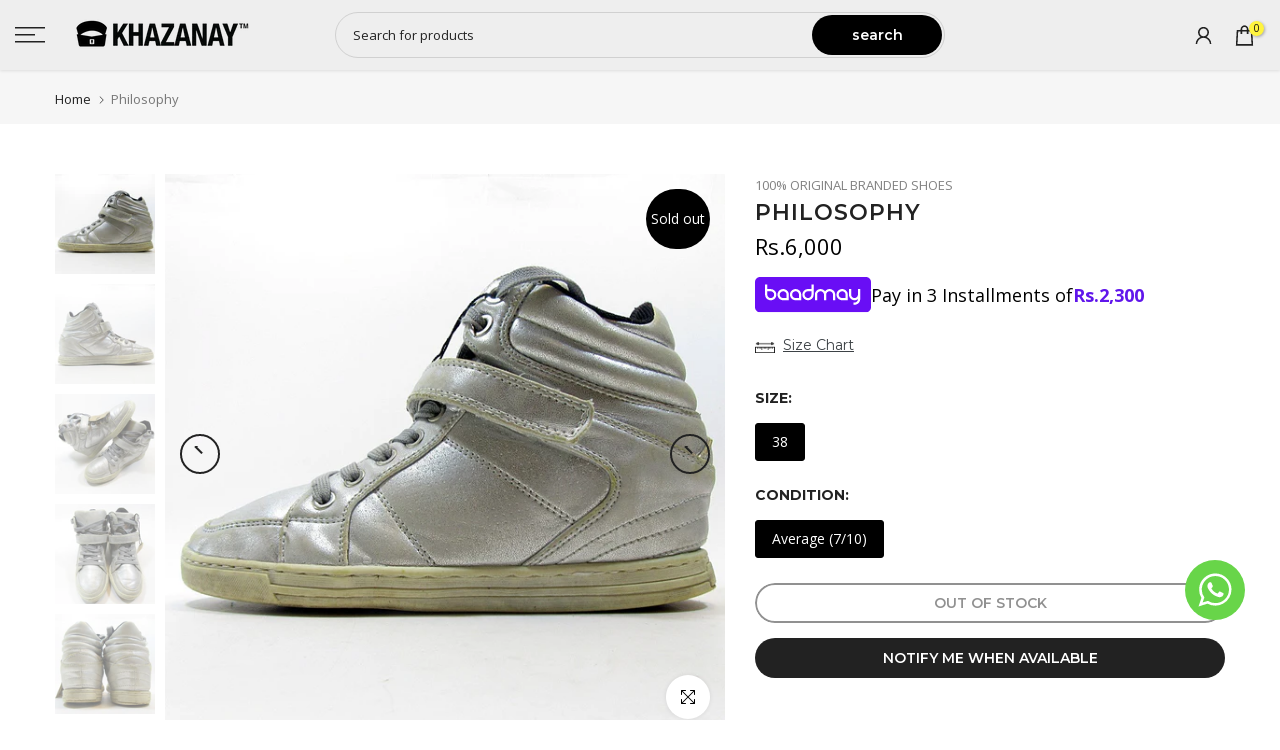

--- FILE ---
content_type: text/css
request_url: https://www.khazanay.pk/cdn/shop/t/81/assets/kooee.css?v=40167448967634710151762942986
body_size: 12517
content:
.kooee-slider{overflow-x:hidden}.kooee-summary__headline{margin-bottom:0;padding-bottom:0!important;padding-top:0!important;text-align:center}.kooee-review-author{font-weight:800}.slider-review-container{overflow:visible!important}.slider-review-container>.keen-slider__slide{box-shadow:#959da533 0 8px 24px}.kooee-slider-block .kooee-review{display:flex;flex-direction:column;justify-content:center;height:100%}.kooee-slider-block .kooee-review.has-image{justify-content:flex-start}.kooee-slider-block .review-photo{height:auto;width:calc(100% + 120px);max-width:calc(100% + 120px);object-fit:cover;margin:-30px -60px 30px;cursor:pointer}.kooee-slider-block .kooee-review .review-photo{max-height:400px}.kooee-block .kooee-flex-column .review-photo{max-height:unset;max-width:unset;object-fit:cover;border-radius:unset}.kooee-block .review-photo{width:180px;height:180px;object-fit:cover;border-radius:6px;cursor:pointer}.kooee-block .kooee-flex-column .review-photo{width:unset;height:unset;border-radius:unset}.review-container.block-reviews{display:flex;flex-direction:column;gap:30px;padding-bottom:30px}.review-container.block-reviews .kooee-review{display:flex;flex-wrap:nowrap;flex-direction:row;justify-content:space-between;padding:30px;box-shadow:#959da533 0 8px 24px;gap:30px}.review-container.block-reviews .kooee-review .kooee-review-rating{margin:unset;flex-shrink:0}.review-container.block-reviews .kooee-rating-product-container{display:flex;flex-direction:column;justify-content:space-between;align-items:flex-end;position:relative;width:fit-content}.review-container.block-reviews .kooee-product-info{float:right;text-align:center;margin-top:30px}.kooee-product-link{display:flex;flex-direction:row;align-items:center;text-decoration:none;grid-row-start:3;grid-column-start:2}.kooee-product-link.has-photo{position:absolute;top:-70px;right:-15px;background-color:#0000004d;padding:8px;font-weight:800;color:#fff;border:1px solid #fff;border-radius:4px}.review-container.block-reviews .kooee-product-image{border-radius:4px;max-width:60px;max-height:60px;object-fit:contain;margin-right:10px}.review-container.block-reviews .kooee-flex-column .kooee-product-image{margin-right:unset;max-width:180px;max-height:180px}.review-container.block-reviews .kooee-product-title,.review-container.block-reviews .kooee-view-product{display:block;font-size:12px;font-weight:800;line-height:1.3em}.review-container.block-reviews .kooee-view-product{font-weight:unset}.kooee-chevron{width:5px;margin-bottom:-1px}.review-container.block-reviews .kooee-author-review-container{flex-grow:1}.review-container.block-reviews .kooee-review-text{width:100%}.review-container.block-reviews .kooee-review-rating{text-align:end}.review-container.block-reviews .kooee-review-text,.review-container.block-reviews .kooee-review-title,.review-container.block-reviews .kooee-review-author,.review-container.block-reviews .kooee-review-verified{text-align:left}.review-container.block-reviews .kooee-review-verified{font-size:14px;font-weight:300;color:#b5b5b5}.review-container.block-reviews .kooee-verified{margin-left:5px;margin-right:unset}.kooee-user-product-container{display:flex;gap:30px}.kooee-flex-column{display:flex;flex-direction:column;flex-grow:1}.kooee-center-content:not(.has_photo){text-align:center;align-items:center}.kooee-author-rating-container{display:flex;flex-direction:row;justify-content:space-between}.kooee-product-title-container{display:flex;flex-direction:column;align-content:center}.review-container.block-reviews.kooee-grid-layout{display:grid}.review-container.block-reviews.kooee-grid-layout.column-one{grid-template-columns:repeat(1,1fr)}.review-container.block-reviews.kooee-grid-layout.column-two{grid-template-columns:repeat(2,1fr)}.review-container.block-reviews.kooee-grid-layout.column-three{grid-template-columns:repeat(3,1fr)}.review-container.block-reviews.kooee-grid-layout.column-four{grid-template-columns:repeat(4,1fr)}.review-container.block-reviews.kooee-grid-layout.column-five{grid-template-columns:repeat(5,1fr)}.review-container.block-reviews.kooee-grid-layout .kooee-review,.review-container.block-reviews.kooee-masonry-layout .kooee-review{flex-direction:column}.review-container.block-reviews.kooee-grid-layout .kooee-author-review-container,.review-container.block-reviews.kooee-grid-layout .kooee-review-rating,.review-container.block-reviews.kooee-masonry-layout .kooee-author-review-container,.review-container.block-reviews.kooee-masonry-layout .kooee-review-rating{width:100%;text-align:left}.review-container.block-reviews.kooee-grid-layout .kooee-author-review-container,.review-container.block-reviews.kooee-masonry-layout .kooee-author-review-container{order:3;display:flex;flex-direction:column-reverse;justify-content:flex-end}.review-container.block-reviews.kooee-grid-layout .review-photo,.review-container.block-reviews.kooee-masonry-layout .review-photo{max-width:calc(100% + 60px);margin:-30px -30px 15px}.review-container.block-reviews.kooee-masonry-layout .masonry-grid:after{content:"";display:block;clear:both}.review-container.block-reviews.kooee-masonry-layout .kooee-review{float:left;flex-direction:column;margin-bottom:15px}.review-container.block-reviews.kooee-grid-layout .kooee-rating-product-container,.review-container.block-reviews.kooee-masonry-layout .kooee-rating-product-container{flex-direction:column-reverse;align-items:center;width:100%}.review-container.block-reviews.kooee-grid-layout .kooee-review-rating,.review-container.block-reviews.kooee-masonry-layout .kooee-review-rating{width:fit-content}.review-container.block-reviews.kooee-grid-layout .kooee-product-info,.review-container.block-reviews.kooee-masonry-layout .kooee-product-info{margin-top:unset;margin-bottom:10px}.review-container.block-reviews.kooee-masonry-layout.column-one .kooee-review{width:calc(100% - 15px)}.review-container.block-reviews.kooee-masonry-layout.column-two .kooee-review{width:calc(50% - 15px)}.review-container.block-reviews.kooee-masonry-layout.column-three .kooee-review{width:calc(33.33% - 15px)}.review-container.block-reviews.kooee-masonry-layout.column-four .kooee-review{width:calc(25% - 15px)}.review-container.block-reviews.kooee-masonry-layout.column-five .kooee-review{width:calc(20% - 15px)}.review-container.block-reviews.kooee-grid-layout .kooee-review,.review-container.block-reviews.kooee-masonry-layout .kooee-review{gap:0}.kooee-review{padding:30px 60px}.kooee-review-text,.kooee-review-title,.kooee-review-author,.kooee-review-verified{text-align:center}.kooee-flex-column .kooee-review-author{width:100%}.kooee-review-text{font-size:14px}.kooee-review-title{font-size:16px;font-weight:700}.kooee-review-response{background-color:#f8f8f8;padding:15px;border-radius:4px;margin-bottom:0}.kooee-review-rating{margin:0 auto 1rem;width:fit-content}.kooee-star-empty,.kooee-star,.kooee-star-half{display:inline-block;-webkit-mask-size:contain;-webkit-mask-repeat:no-repeat;mask-size:contain;mask-repeat:no-repeat;width:3rem;height:3rem;margin:.3rem;background-color:#000}.kooee-star-empty{--star-empty: url([data-uri]);-webkit-mask-image:var(--star-empty);mask-image:var(--star-empty)}.kooee-star{--star-full: url([data-uri]);-webkit-mask-image:var(--star-full);mask-image:var(--star-full)}.kooee-star-half{--star-half: url([data-uri]);-webkit-mask-image:var(--star-half);mask-image:var(--star-half)}.kooee-verified{display:inline-block;background-color:#5ec1ef;-webkit-mask-image:url([data-uri]);mask-image:url([data-uri]);width:2rem;height:2rem;vertical-align:middle;margin-right:5px}.kooee-logo{display:inline-block;background-image:url([data-uri]);vertical-align:middle}.kooee-single-review{justify-content:center}.slider-review-container .keen-slider__slide{background:#fff;opacity:0;transition:margin .3s ease-out opacity .3s}.slider-review-container .keen-slider__slide.slide--vis{opacity:1;transition:opacity .3s}.slider-review-container .keen-slider__slide.slide--active{z-index:1;margin-top:-20px;margin-bottom:-20px;transition:margin .1s ease-in;opacity:1}.kooee-slider-block .navigation-wrapper{position:relative;padding:50px 50px 0}.kooee-slider-block .dots{display:flex;padding:10px 0;justify-content:center;margin-top:60px}.kooee-slider-block .dot{display:block!important;border:none;width:10px;height:10px;background:#c5c5c5;border-radius:50%;margin:0 5px;padding:5px;cursor:pointer}.kooee-slider-block .dot:focus{outline:none}.kooee-slider-block .dot--active{background:#000}.kooee-average-block>div{display:flex}.kooee-no-reviews-text{font-size:12px}#kooee-load-more,#kooee-leave-review{text-align:center;text-decoration:none;color:#000;font-weight:700;white-space:nowrap;color:#fff;padding:5px 21px;border-radius:25px;margin-left:15px;background-color:var(--lm-color);transition:.3s}#kooee-load-more:hover,#kooee-leave-review:hover{color:var(--lm-color);background-color:#fff43e;transition:.3s}.kooee-center-leave-review #kooee-leave-review{margin-left:0;margin-top:5px}.kooee-bottom-bar{display:flex;align-items:center;justify-content:space-between;padding-bottom:30px}.kooee-hr{width:100%;display:inline-block!important;height:1px;margin:0 15px}.review-counter{white-space:nowrap;font-weight:700}.kooee-carousel-block{margin-top:80px}.carousel-review-container .kooee-review{padding:0;text-align:center;max-width:500px;margin:0 auto}.carousel-review-container .keen-slider__slide{opacity:.5}.carousel-review-container .keen-slider__slide.slide--active{opacity:1}.carousel-review-container .kooee-review-author{margin-right:1.6rem}.carousel-review-container .kooee-review-author,.carousel-review-container .kooee-review-verified{display:inline-block;margin-top:20px}.carousel-review-container .review-photo{height:112px;width:112px;object-fit:cover;border-radius:4px;cursor:pointer;margin:0 auto 1rem;display:block}.navigation-wrapper{position:relative}.arrow{display:inline-block!important;font-size:50px;width:fit-content;cursor:pointer;position:absolute;top:50%;transform:translateY(-50%);-webkit-mask-size:contain;-webkit-mask-repeat:no-repeat;mask-size:contain;mask-repeat:no-repeat;width:5rem;height:1.6rem;background-color:#000}.arrow--left{left:calc(50% - 325px);--arrow-left: url([data-uri]);-webkit-mask-image:var(--arrow-left);mask-image:var(--arrow-left)}.arrow--right{right:calc(50% - 325px);--arrow-right: url([data-uri]);-webkit-mask-image:var(--arrow-right);mask-image:var(--arrow-right)}.kooee-carousel a{margin-left:20px}@media screen and (max-width: 1024px){.slider-review-container{overflow:hidden!important}.review-container.block-reviews{overflow:visible!important}.slider-review-container .keen-slider__slide.slide--active{margin-top:0;margin-bottom:0}.navigation-wrapper{padding:0}.slider-review-container>div{box-shadow:unset}.kooee-slider-block .dots{margin-top:30px}.kooee-review{padding:30px}.kooee-slider-block .review-photo{max-height:400px;margin:0 auto 30px}.review-container.block-reviews.kooee-grid-layout,.review-container.block-reviews.kooee-grid-layout.column-one,.review-container.block-reviews.kooee-grid-layout.column-two,.review-container.block-reviews.kooee-grid-layout.column-three,.review-container.block-reviews.kooee-grid-layout.column-four,.review-container.block-reviews.kooee-grid-layout.column-five{grid-template-columns:repeat(2,1fr)}.review-container.block-reviews.kooee-masonry-layout .kooee-review,.review-container.block-reviews.kooee-masonry-layout.column-one .kooee-review,.review-container.block-reviews.kooee-masonry-layout.column-two .kooee-review,.review-container.block-reviews.kooee-masonry-layout.column-three .kooee-review,.review-container.block-reviews.kooee-masonry-layout.column-four .kooee-review,.review-container.block-reviews.kooee-masonry-layout.column-five .kooee-review{width:calc(50% - 15px)}.kooee-carousel-block{margin-top:60px}.arrow--left{left:10px}.arrow--right{right:10px}.carousel-review-container .kooee-review{padding:0 80px}}.kooee-template-rbnr,.kooee-template-rb{display:grid;grid-template-columns:180px 2fr auto;width:100%;gap:20px 30px}.kooee-template-rb{grid-template-rows:30px auto}.kooee-template-rbnr .kooee-product-link{grid-row-start:2;grid-column-start:1}.kooee-template-rbnr.has-photo .kooee-product-link,.kooee-template-rb.has-photo.short-review{grid-row-start:1;grid-column-start:2;align-self:end;z-index:2}.kooee-template-rbnr.has-photo .review-photo{grid-row-start:1;grid-column-start:0}.kooee-template-rbnr .kooee-review-author{grid-row-start:1;grid-column-start:2}.kooee-template-rbnr .kooee-review-rating,.kooee-template-rb .kooee-review-rating{grid-row-start:1;grid-column-start:3;justify-self:flex-end}.kooee-template-rb .kooee-review-author{grid-row-start:1;grid-column-start:2}.kooee-template-rb .review-photo{grid-row-start:1;grid-row-end:span 2}.kooee-template-rb .kooee-review-response-container{grid-row-start:2;grid-column-start:2;grid-column-end:span 2}.kooee-review-response-container.kooee-desktop{display:flex;flex-direction:column;gap:20px}.kooee-review-response-container .kooee-product-link{margin-left:0}.kooee-template-rb .kooee-photo-product-container{display:flex;flex-direction:column;gap:30px;grid-row-start:span 2}.kooee-template-rbnr:not(.has-photo),.kooee-template-rb:not(.has-photo){grid-template-columns:2fr auto}.kooee-template-rb:not(.has-photo) .kooee-photo-product-container{display:none}.kooee-template-rb:not(.has-photo) .kooee-review-rating{grid-column-start:2}.kooee-template-rb:not(.has-photo) .kooee-review-author,.kooee-template-rbnr:not(.has-photo) .kooee-review-author{grid-column-start:1}.kooee-template-rb:not(.has-photo) .kooee-product-link{grid-column-start:1}.kooee-template-rb:not(.has-photo) .kooee-review-response-container{grid-column-start:1}.kooee-template-gb{gap:20px}.kooee-template-gb .kooee-product-link{display:flex;align-items:center;gap:20px;text-align:left;width:calc(100% + 60px);padding:10px 30px;margin:auto -30px -30px;background:#f8f8f8;justify-content:flex-start}.keen-slider:not(.no-product-hightlight) .kooee-review .kooee-review-rating{margin-top:auto}.keen-slider .kooee-review>.kooee-product-link{display:flex;align-items:center;gap:20px;text-align:left;width:calc(100% + 120px);padding:10px 60px;margin:auto -60px -30px;background:#f8f8f8;justify-content:flex-start;font-size:12px;font-weight:800;line-height:1.3}.keen-slider .kooee-review-verified,.keen-slider .kooee-review-response{margin-bottom:20px}.keen-slider .kooee-review>.kooee-product-link .kooee-view-product{font-weight:400}.kooee-template-gb .kooee-review-author{line-height:1.3em}.kooee-template-gb .kooee-review-author .kooee-location{font-weight:400}.kooee-template-gb .kooee-review-author .kooee-verified{margin-left:-2px}.kooee-mobile{display:none}@media screen and (max-width: 900px){.kooee-template-rbnr,.kooee-template-rb{grid-template-columns:auto 2fr auto}}@media screen and (max-width: 767px){.kooee-desktop{display:none!important}.kooee-mobile{display:block}.kooee-template-rb,.kooee-template-rbnr{display:flex;flex-direction:column;gap:20px}.review-container.block-reviews .kooee-review .kooee-template-rb .kooee-review-rating,.review-container.block-reviews .kooee-review .kooee-template-rbnr .kooee-review-rating{text-align:left}.review-container.block-reviews .kooee-review .kooee-template-rb .review-photo,.review-container.block-reviews .kooee-review .kooee-template-rbnr .review-photo{width:unset;height:unset;border-radius:unset}.kooee-template-rbnr .kooee-product-link.kooee-mobile,.kooee-template-rb .kooee-product-link.kooee-mobile{display:flex;align-items:center;gap:20px;text-align:left!important;width:calc(100% + 60px);padding:10px 30px;margin:auto -30px -30px;background:#f8f8f8;justify-content:flex-start}.kooee-author-rating-container{flex-direction:column-reverse}.kooee-product-link{justify-content:center;margin-bottom:20px}.kooee-user-product-container{flex-direction:column}.review-container.block-reviews .kooee-review-rating{align-self:flex-start}.review-container.block-reviews .kooee-review-verified{display:block}.review-container.block-reviews .kooee-verified{margin-left:unset}.review-container.block-reviews .kooee-review{flex-direction:column;gap:0}.review-container.block-reviews .kooee-author-review-container,.review-container.block-reviews .kooee-review-rating{width:100%}.review-container.block-reviews .kooee-review-rating{margin-bottom:1rem}.review-container.block-reviews .kooee-review .review-photo{margin:0 auto 30px;max-width:100%}.review-container.block-reviews .kooee-review .kooee-author-review-container{order:3;display:flex;flex-direction:column;margin-top:20px}.kooee-slider-block .review-photo{width:100%}.review-container.block-reviews .kooee-star,.review-container.block-reviews .kooee-star-empty,.review-container.block-reviews .kooee-star-half{width:14px;height:14px}.review-container.block-reviews.kooee-grid-layout,.review-container.block-reviews.kooee-grid-layout.column-one,.review-container.block-reviews.kooee-grid-layout.column-two,.review-container.block-reviews.kooee-grid-layout.column-three,.review-container.block-reviews.kooee-grid-layout.column-four,.review-container.block-reviews.kooee-grid-layout.column-five{grid-template-columns:1fr}.review-container.block-reviews.kooee-masonry-layout .kooee-review,.review-container.block-reviews.kooee-masonry-layout.column-one .kooee-review,.review-container.block-reviews.kooee-masonry-layout.column-two .kooee-review,.review-container.block-reviews.kooee-masonry-layout.column-three .kooee-review,.review-container.block-reviews.kooee-masonry-layout.column-four .kooee-review,.review-container.block-reviews.kooee-masonry-layout.column-five .kooee-review{width:100%}.kooee-slider-block .navigation-wrapper{padding:50px 30px}}#kooee-modal .left,#kooee-modal .right{width:50%}#kooee-modal .right ul :not(:last-child){margin-bottom:10px}#kooee-modal .left .kooee-big-text{font-size:40px;font-weight:700}#kooee-modal .left{border-radius:5px 0 0 5px}#kooee-modal .right{font-size:18px;border-radius:0 5px 5px 0;display:flex;flex-direction:column;justify-content:center}#kooee-modal .right li,#kooee-modal .right span{font-size:14px}#kooee-modal .right .kooee-bold-text{margin-top:0;margin-bottom:20px;font-weight:700}#kooee-bar h3{font-size:20px;font-weight:700;text-align:center}@media screen and (min-width: 1780px){#kooee-modal .left .kooee-big-text{font-size:60px}}@media screen and (max-width: 1272px){#kooee-modal{flex-direction:column}#kooee-modal .left,#kooee-modal .right{width:100%}#kooee-modal .left{border-radius:24px 24px 0 0}#kooee-modal .right{border-radius:0 0 24px 24px}}@media screen and (max-width: 767px){#kooee-modal{width:calc(100vw - 60px)}#kooee-modal .left .kooee-big-text{font-size:28px}#kooee-bar h3{font-size:14px!important}.carousel-review-container .kooee-review{padding:0 60px}.arrow--left{left:0!important;width:4rem}.arrow--right{right:0!important;width:4rem}.is-wide .arrow--left{left:15px!important}.is-wide .arrow--right{right:15px!important}}.review-video-container{position:relative}.review-video-container svg{position:absolute;top:50%;left:50%;height:50px;transform:translate(-50%,-50%);fill:#f0f083;pointer-events:none}.scale-hover{transform:scale(1) translate(-50%,-50%);transition:transform .1s ease;-moz-transition:-moz-transform .1s ease;-webkit-transition:-webkit-transform .1s ease}.scale-hover:hover{cursor:pointer;transform:translate(-50%,-50%) scale(1.1);-webkit-transform:translate(-50%,-50%) scale(1.1);-moz-transform:translate(-50%,-50%) scale(1.1);-o-transform:translate(-50%,-50%) scale(1.1)}.scale-hover:after{display:inline-table;filter:blur(0);-ms-filter:blur(0);-webkit-filter:blur(0);-webkit-font-smoothing:antialiased}.kooee-modal{display:none;position:fixed;z-index:1000;top:0;left:0;width:100%;height:100%;overflow:auto;background-color:#00000080}.kooee-modal-content{background-color:#fff;border:1px solid #888;width:60%;max-width:1200px;min-height:600px;position:absolute;left:50%;top:50%;transform:translate(-50%,-50%);display:flex;align-items:center;border-radius:5px;overflow:hidden;box-shadow:#959da533 0 8px 24px}.kooee-media{width:50%;height:100%;display:block;border-right:1px solid!important;border-color:#99999926!important}.kooee-media iframe{border:0;position:absolute;top:0;left:0;right:0;height:100%;width:50%}.kooee-media .review-photo{width:100%;height:100%;object-fit:cover;margin:0;border-radius:0;display:block;max-height:80vh}.kooee-modal-close{position:absolute;right:0;top:25px;height:30px}.kooee-read-more{cursor:pointer!important;font-weight:400;font-size:12px}.kooee-modal-review{position:relative;width:100%;height:100%;display:flex;flex-direction:column;align-items:flex-start;justify-content:center;text-align:left;padding:50px}.kooee-modal-content .content-scroll{max-height:95vh;overflow-y:auto;width:50%}.kooee-modal-content .content-scroll::-webkit-scrollbar{width:.5em}.kooee-modal-content .content-scroll::-webkit-scrollbar-track{box-shadow:inset 0 0 6px #0003}.kooee-modal-content .content-scroll::-webkit-scrollbar-thumb{background-color:#dfdfdf;border-radius:200px}.kooee-modal-review>.kooee-review-rating{margin-left:-.3rem;margin-bottom:1.6rem}.kooee-modal-review .kooee-review-text{text-align:left;margin-bottom:1.6rem}.kooee-modal-review .modal-product .kooee-product-link{margin-left:0;border-radius:8px;overflow:hidden;margin-top:1.6rem}.kooee-modal-review .modal-product .kooee-product-link .kooee-product-image{height:70px}.kooee-modal-review .modal-product .kooee-product-link .kooee-product-title-container{padding:1.6rem;line-height:1.6rem;font-size:12px}.kooee-modal-review .modal-product .kooee-product-link .kooee-product-title-container .kooee-product-title{font-weight:700}@media screen and (max-width: 1024px){.kooee-modal-content{flex-direction:column}.kooee-media{height:fit-content!important;border-right:unset!important}.kooee-media>iframe{position:relative!important;height:600px;min-width:100%;border-right:unset!important}.kooee-media,.kooee-modal-content .content-scroll{width:100%}.kooee-modal-content{width:80%;max-height:90vh}.kooee-media iframe{width:100%;height:400px;position:relative;display:block}}@media screen and (max-width: 767px){.kooee-modal-content{width:95%;max-height:95vh}.kooee-modal-review{padding:30px}}.review-container.block-reviews.kooee-masonry-2-layout .kooee-review{margin-bottom:15px!important}.review-container.block-reviews .kooee-review{gap:40px}.review-container.block-reviews .kooee-review{box-shadow:none!important}.kooee-embed-review-button a#kooee-leave-review{background-color:#000!important}#kooee-load-more:hover,#kooee-leave-review:hover,.kooee-embed-review-button #kooee-leave-review:hover{background-color:#fff43e!important;color:#000!important;border:none!important}.review-container.block-reviews{max-width:1400px;margin:0 auto;padding:0 30px}.kooee-masonry-2-layout .kooee-review:hover{background-color:#fff43e!important;transition:all ease-in-out .2s}.kooee-review-text,.kooee-review-author,.review-container.block-reviews .kooee-review-verified{font-size:13px!important;color:#000!important;font-weight:600!important}.review-video-container svg{width:32px;height:32px}.kooee-product-link{background:#eee!important;border-top:1px solid #e2e2e2}.kooee-review-author{display:flex;gap:4px;align-items:center}.kooee-verified{background-color:#000!important}.kooee-modal-review .modal-product{width:100%}.kooee-modal-review .kooee-review-author{width:100%;justify-content:space-between}.kooee-modal-review .kooee-product-link{height:70px}.kooee-modal-review .kooee-product-image{border:1px solid #EEEEEE;border-radius:8px 0 0 8px}@media screen and (max-width: 768px){.kooee-modal-close{fill:#fef600!important}.review-container.block-reviews{padding:0 15px}.kooee-modal-review .kooee-product-link{margin-bottom:0;justify-content:flex-start}.kooee-modal-content iframe{height:500px}.kooee-modal-content{height:fit-content}}.kooee-bottom-bar{max-width:1400px;margin:0 auto;padding:0 30px}
/*# sourceMappingURL=/cdn/shop/t/81/assets/kooee.css.map?v=40167448967634710151762942986 */


--- FILE ---
content_type: application/javascript; charset=utf-8
request_url: https://searchanise-ef84.kxcdn.com/preload_data.1N8z0E9e7t.js
body_size: 10007
content:
window.Searchanise.preloadedSuggestions=['new balance','football shoes','skechers men','all birds','on cloud','asics shoes','nike air max','nike air','adidas shoes','nike air force','nike jordan','orthofeet men','running shoes','hoka shoes','skechers women','allbirds men','brooks shoes','converse all star','air jordan','under armour','air force','new balance fresh foam','adidas ultra boost','men sandals','sneakers for men','asics gel','men slippers','basketball shoes','hoka one one','orthofeet women','slip on','size 42 shoes','women slippers','saucony shoes','air max','tennis shoes','sports shoes','puma shoes','nike air jordan','men sports shoes 43 size','on cloud shoes','all birds men','white sneakers','vans old skool','nike pegasus','nike air force 1','nike shoes','asics gel nimbus 25','premium plus','air force 1','ultra boost','men shoes','44 size shoes','reebok shoes','kids shoes','rothys men','factory leftover','allbirds tree','crocs men','women sandals','cricket shoes','loafers men','golf shoes','adidas samba','brooks ghost','onitsuka tiger','new balance shoes','hoka clifton 9','dockers maclaren','41 size running shoes','tennis shoes men','air jordan 1','nike football shoes','american brand','rothy’s women\'s','safety shoes','skechers shoes','boat shoe','brooks ghost 15','adidas superstar','nike air zoom','formal shoes','asics gel nimbus','black shoes','brooks glycerin','converse shoes','white shoes','tree dasher','kids football shoes','salomon shoes','allbirds women','all bird','all birds women','women shoes','merrell shoes','eur size 45 excellent condition','slip ons','store return','shoes for crews','under armour shoes','puma men','men boots','asics gel kayano','hoka one','rothys women','new arrival shoes','court shoes','46 size shoes','43 size shoes','nike dunk','kids sandal','skechers go walk','safety shoes men','cole haan','premium shoes','leather shoes','allbirds tree dasher','new balance 43','women\'s shoes','clarks men','brooks ghost 14','nike sneakers','store returns','asics novablast','nike air max 270','fresh foam','nike football','nike air zoom pegasus','crocs kids','saucony endorphin','mizuno shoes','trekking shoes','flip flop','clove shoes','shoes size 43','men sneakers','the north face','nike 42 size','nike blazer','nike women','new balance 42','tree breezers','chelsea boots','men sandal','nike metcon','nike zoom pegasus','cat shoes','nike zoom','timberland shoes','women pumps','boat shoes','caterpillar shoes','mens shoes','40 size shoes','michael kors','women crocs','nike running shoes','women heels','men joggers','brooks glycerin 20','slippers men','hiking shoes','ortho feet','long shoes','clove men','ben sherman','foot ball shoes','new balance 574','water proof','tree runners','adidas yeezy','women boots','badminton shoes','nike air jordan 1','men formal shoes','adidas football','black sneakers','nike men','adidas adizero','42 size very good','arch fit','adidas men','nike pegasus 40','t shirts','north face','nike jordan 1','brooks adrenaline gts 22','waterproof shoes','new balance 44','tommy hilfiger','brooks glycerin 21','adidas ultraboost','brooks adrenaline','memory foam','men casual shoes','new balance fresh foam 1080','ladies shoes','non marking','kids sandals','shoes for men','women sneakers','new balance 990','la sportiva','fila shoes','new balance fuel cell','man shoes','asics gel nimbus 26','sneakers for women','hoka shoe','sport shoes','saucony endorphin speed 3','size 44 shoes','new balance 1080','allbirds wool runners','factory leftover men','dockers shoes','converse all','nike free','new balance 41','all star','slides for men','nike court','atoms shoes','nike dunk low','brooks adrenaline gts 23','nike sb','asics novablast 4','adidas football shoes','nike react','nike air max 90','white sneaker','t shirt','vans off the wall','on cloud 5','mens cricket shoes','saucony triumph','nike revolution','men running shoes','allbirds tree runners','hoka bondi','adidas women','men slip on','nike mercurial','39 size women','trekking shoes men','zara man','hey dude','trail runners','very good','nike vaporfly','brooks ghost max','school shoes','skechers men shoes','slippers women','formal shoes for men','gym shoes','nuusol men','adidas gazelle','asics nimbus 25','nike running','sandals men','dress shoes','rothy men','nike vomero','adidas sneakers','asics gel kayano 30','nike flex','football shoe','store returns women','converse black','ralph lauren','stan smith','hoka clifton','nike kids','winter shoes','men leather shoes','long boots','nike alpha','tree runner','old navy','li ning','nike slippers','with out laces','size eur 42','new balance 327','hiking shoes men','dockers beacon','adidas boost','nike size 43','running shoes for men','nuusol women','zara men','nike shoes for men','reebok nano','american eagle flip','zara women','nike invincible','nike invincible 3','men shirts','hoka one one bondi 8','go walk','converse chuck taylor','nike zoomx','trail shoes','black heels','tory burch','air zoom','factory leftovers','adidas running shoes','non marking shoes','fuel cell','adidas predator','nike kyrie','47 size premium','men sports shoes','clarks shoes','brooks adrenaline gts','topo athletic','mens sneakers','42.5 size shoes','azadi sale','used shoes','nike low','new balance fresh foam x 1080','all birds tree','nike pegasus 41','high top','men loafers','mizuno wave','nike pegasus 39','altra torin','clarks women shoes','euro 45 excellent','gel nimbus','asics kayano','tree dashers','arch support','foot ball','new balance 530','tree dasher 2','adidas terrex','ortho men','asics nimbus','under armour size 42','gym shoes men','nike revolution 5','slip in','adidas nmd','new balance 45','soccer shoes','hoka bondi 8','white joggers','slippers for men','columbia shoes','asics 42 size','shoes for','football shoes for kids','clove women','women loafers','nike zoom fly','nike air max 97','toms shoes','nike black','new balance 1080 v13','american eagle flip flop','new balance 40','zara shoes','yonex shoes','wool runner','39 size shoes','reebok classic','nike free rn','new balance 46','sandals for men','samba adidas','steel toe','adidas kids','european brand','nike lebron','dr martens','eur 43 excellent','boat shoes men','hush puppies','nike premium','brand new','running shoes 42 size for men','under armour size 41','hoka clifton 8','yeezy shoes','nike 41 size','size 44 brooks excellent','allbirds tree loungers','nike vapor','adidas cloud foam','casual shirts','oxford shoes','nike zoom x','walking shoes','jordan air','cat and jack','sneakers men','clearance sale','air birds','allbirds trail runners','nike downshifter','air jordan 4','new balance fresh foam x','canvas shoes','size 37 women','onitsuka tiger shoes','nike revolution 6','hoka bondi 7','brooks glycerin 19','allbirds wool','women joggers','asics novablast 3','adidas slippers','red shoes','all shoes','baby shoes','adidas cloudfoam','new balance 550','water proof shoes','saucony triumph 21','girls shoes','sandal men','mens sandals','nike sneaker','shoes for crew','supply lab','s oliver','puma size 43','hoka bondi 9','nike size 42','vans of the wall','men slipper','ortho feet men','sperry top sider','asics gt 2000','addidas shoes','nike 43 size','men jacket','high heels','white sneakers men','long shoes for men','all birds tree dashers','work boots','for men','puma nitro','basket ball shoes','toms women','nike white','saucony tempus','nike air zoom pegasus 38','american eagle','q shoes','shoes men','men san','brand new shoes men','nike 44 size','medical shoes','lacoste shoes','on running','ladies sandals','kids crocs','vans old','hoka one one clifton 8','gel nimbus 25','k swiss','converse chuck taylor all star','nike size 40','steve madden','new balance women','nike fly','running shoes 48','cricket shoes mens','nike tanjun','nike free run','zoom x','new balance 47','hoka women','wool runners','golf shoes size 43','running eur 46','loafers for men','hook shoes','air max 270','block heels','al birds','adidas ultra','high sole','mary jane','brooks ghost 16','42 size running shoes','comfortable shoes','one degree','brooks hyperion','nike 40 size','women skechers','allbirds tree dasher 2','air max 90','dr scholls','ugg shoes','quechua shoes','golf shoes 42','brooks ghost 13','vans authentic','nike men shoes','saucony guide 16','allbirds wool runner','nike air jordan 4','zoom fly','adidas campus','adidas stan smith','safety jogger','asics gel cumulus','ace work boots','kids slippers','gore tex','black converse','dasher relay','asics gel nimbus 24','hoka mach 5','saucony guide','allbirds tree runner','kids shoes 36','nike shox','49 size men shoes','birkenstock sandals','asics running shoes','nike women shoes','women slipper','skechers arch fit','football cleats','altra lone peak','asics euro 46','adidas 42 size','american eagle outfitters flip flop','winter wear','football grippers','medical shoes men','adidas nmd r1','onitsuka tiger mexico 66','all products','asics kayano 30','footbal shoes','slip ins','walking shoes men','saucony endorphin pro','nike air zoom pegasus 39','anta shoes','hoka speedgoat','allbirds tree dashers','polo shirts','48 size shoes','hoka men','size chart','used sport shoes','padel shoes','adidas supernova','nike air max plus','adidas women shoes','puma suede','28 kids shoes','new shoes','saucony triumph 20','nike flyknit','vans classic','with out laces shoes','ladies casual','slides women','size eur 37','nike revolution 7','crocs women','clarks men shoes','nb shoes','ecco shoes','nike sneakers men','skecher shoes','brooks gts','women slip on','adidas size 42','nova blast','factory left over','calvin klein','cole haan shoes','new balance 860','altra via olympus','new balance fuelcell','nike court vision','hoka one one bondi 7','squash shoes','hoka mach','women slippers premium','franco sarto','nike vapor max','saucony kinvara','new balance 880','saucony ride','men shoes 42','indoor shoes','sports shoes for men','boys shoes','waterproof trekking shoes','barefoot shoes','adidas size 43','women flats','nike eur 42','store returns 42','wool loungers','toms men','nike jordan air','boots men','sneakers women','skechers men 40','new balance sneakers','ben sherman wallet','tree breezer','men dress shoes','hoka shoes all','new balance 990v6','shoe for crew','nike pegasus 38','teva sandals','nike phantom','adidas premium','work shoes','skechers go run','very good 41 size','under 4000 sports','asics gt','boots women','nike air zoom pegasus 40','pumps women','gel kayano','nike 45 size','football shoes size 40','sandals women','skechers kids','hoka one one clifton 9','timber land','chelsea men','premium plus 42','fila mens shoes','basket ball','polo ralph lauren','kids football','nike joggers','hoka running shoes men','green shoes','skechers slip ins','spike shoes','men\'s shoes','uk 10.5 men premium','adidas black','asics gel kayano 31','pink shoes','nike size 41','nike air 1','adidas ultra boost 22','training shoes','leather shoes for men','skechers memory foam','kalenji shoes','chuck taylor','size 41 shoes','athletic works','joggers for men','nike basketball shoes','brooks adrenaline gts 21','kids shoes size 32','asics gel kayano 29','women sandal','women size 39','asics gel rocket','vans men','cat caterpillar shoes','allbirds shoes','air nike','white shoes for men','nike blazer mid','keen sandals','allbirds wool loungers','nike joyride','slipper for men','hoka arahi 7','hoka clifton 10','nike flex runner','hoka 44 size','air max 97','low price shoes','very good 42 size','top man','sale shoes','nike run','nike size 38','tree flyers','nike air force 1 white','women running shoes','clogs men','insole for shoes','44 size running shoes','fadano slippers','hoka women shoes','air for','nike air force 2','wedges women','euro 44 running shoe','old skool','mens slippers','addidas men','football shoes nike','brooks cascadia','new balance fresh foam x more v4','orthofeet for men','asics nimbus 26','nike cortez','skecher men','size guide','asics gel cumulus 25','fit flop','casual shoes for men','sneaker for men','ghost max','43 size for men','reebok crossfit','black joggers','flat shoes','snow shoes','nike low dunk','mens shoes 47','nike zoom fly 5','nike invincible run 3','hand bag','nike free 5.0','leather jacket','all birds tree runners','tree lounger','allbirds sugar sliders','ortho feet women','euro 41 men','38 size men shoes','nike winflo','slip on for men','no bull','blue shoes','american eagle leather','football shoes kids','nike alphafly','men sand','kids size 35','adidas shoes for men','nike huarache','avia shoes','brooks shoes eur 42','uk 7 for men','allbirds sugar','endorphin pro','new balance fuelcell rebel v3','adidas duramo','tree loungers','hoka mach 6','michael kors women','nike airmax','hoka 43 size','altra paradigm 6','on shoes','adios pro','t shirts for men','gel shoes','vans checkerboard','nike jordan shoes','wonder nation','one one','all birds wool runners','chappal men','jacket men','size 46 excellent shoe','asics gel nimbus 23','nike size 44','orthofeet men shoes','new balance 42 size','puma women','left over','flip flops','pak 7.5 size','vans women','office shoes','mizuno wave rider','nike runner','42 size shoes','highland hickory boot','hoka size 42','shoes for kids','saucony endorphin speed','nike basketball','adidas sneaker','brooks addiction','jordan shoes','9.5 uk men\'s','nike for men','carbon shoes','sandals kids','jordan 4 retro','nike 42 premium','brooks launch','adidas running','new balance 990v5','asics size 40','on clouds','asics gel-nimbus 25','football boots','crew shoes','new balance 1080 v12','canvas men','sports shoes size 41','new bal','chelsea shoes','sperry shoes','cat shoes men','ankle boots','allbirds men shoes','arch support shoes','eur 41 men','38 size women','nike shoe','new balance size 42','winter women','size 42 shoes for men','slipper women','adidas men shoes','new balance fresh','kids boots','running shoes size','brown shoes','nike kd','all running','cloud foam','men running shoes 43 size','merrell moab','atoms model 000','rothy women','women nike','asics novablast 5','back less shoes','sports shoe','converse women','skate shoes','massimo dutti','all irds','clove aeros','time and tru','nike tiempo','all birds 43','woman shoes','nike vapormax','45 size running shoes','men football shoes','saucony ride 15','euro 43 size','women sweaters','vapor fly','adidas grand court','kids size 26','albirds men\'s','women sneaker','nike 40 size shoes','white sneakers for men','nike air huarache','nike force','off white','hoka arahi 6','martin dingman','fila women','jack wolfskin','trainer shoes','joseph & feiss','converse all star chuck taylor','sandal women','fresh foam more v4','asics size 43','asics size 42','adidas x','adidas adizero adios','for kids','43 men shoes','super star','asics nova blast','champion shoes','asics gel-kayano','saucony endorphin pro 3','adidas court','brooks size 42','eur 34 kids','size eur 43','men sneaker','for women','sports shoes size 42','all birds 42','nike react infinity','easy spirit','asics gel-nimbus','boots for men','denim jacket','babolat shoes','nike air max 95','brooks ghost 12','nike eur 41','khazana all shoes','sneakers for','nike mens','black nike','soft shoes','nike sports shoes','gym shoes women','all star converse','brooks 42 size','size 42 men sport shoes','allbirds trail runners swt','nike eur 40','saucony ride 16','women sweater','premium plus 44','kids nike','skechers slippers','converse chuck','nike air 270','saucony guide 15','golf shoe','nuusol men\'s cascade flip flop','nike af','new bala','dr comfort','memory foam shoes','winter shoes men','new balance 41 size','hoka arahi','football nike','hoka premium','eur 44 nike','nike jordan 4','go run','hiking boots','nike air monarch','37 size for','kids adidas','foam runner','new balance size 40','spikes shoes','brooks glycerin gts 20','project rock','shoes for women','asics gt 2000 12','vans slip on','safety shoe','nike mid','nike air pegasus','size 43 men sport shoes','jordan retro','asics gel resolution','hands free','ankle shoes','asics court','oxford men','nike 44 premium','nike vomero 18','on cloud swiss','shoes for girls','nike women 38','vans shoes','41.5 for men','uk 10 size','futsal shoes','women orthofeet','ốc shoes','nike 43 size running shoes','sports shoes size 43','sketcher shoes','basketball shoes size 42','formal shirts','mk shoes','eur 42 nike','zoom pegasus','asics blast','jordan low','suede shoes','slip ons men','super dry','hoka gaviota 5','birdsoles men','allbirds wool runners mizzles','new balance 40 size','hoka men shoes','asics men','nike sports','loafers women','saucony peregrine','timberland boots','puma sneakers','men shoes 43','louis vuitton','asics euro 42','fitflop women','kids shoes 23','slipons men','converse all star black','37 size flats','new balance 39','brooks running shoes','asics kayano 31','karhu shoes','kids size 33','nike dunk high','brooks max','vionic women','keen shoes','nike shoes men','adidas sports shoes','dress shoes for men','all birds 44','white converse','endorphin speed','nike zoom fly 4','nike sandals','on cloud monster','nike high','soft sole','terra rocker','nike size','walk shoes','adidas 44 size','size 42 running shoes','black shoes for men','altra shoes','nmd r1','low price','mens sports shoes','puma running shoes','access shoes','sports shoes all','men size 42','black sneaker','jordan nike','nike hypervenom','women adidas','n balance','light weight','premium nike','preloved men\'s shoes','rain shoes','women converse','women skechers shoes','men skechers','asics cumulus 25','running shoes size 42','loafer men','tree flyer','alpha bounce','hoka 41 no','on cloud 42','altra escalante','saucony endorphin speed 4','sneaker for women','levis shoes','dunk low','fresh foam 1080','skechers for men','wide toe-box','lace less','new balance running shoes','hoka shoes 42','steel toe shoes','saucony guide 17','nike tn','pull & bear','nike eur 44','river island','asics superblast','high shoes','nike trail','new balance fresh foam x 1080 v12','kids sneakers','all birds wool','all birds 46','asics 40 size','allbirds pumps','oofos men','brooks 43 size','new balance 44 size','womens shoes','running shoe','43 size running shoes','nike court borough','hoka one one clifton','euro 42 running shoes','kids sports shoes','adidas white','factory leftover women','mens joggers','fadano shirt','brooks gts 23','white nike','nike retro','allbirds tree flyers','brooks levitate','new ba','hoka size 43','c shoes','vans slip ons','nike slipper','nike size 36','ladies slippers','nike free eur 45','women size 38','puma football','altra lone','football shoes 42','long boot','cut shoes','mens sandal','all bir','asics 43 size','premium item','trekking shoes women','full sleeves','nike black shoes','asic gel','42 size nike','men sports','brooks adrenaline gts 24','nike sb dunk','running shoes 47','nike eur','kids joggers','football shoes size 38','kids size 30','columbia men','hoka 41 size','suede loafers','brooks addiction walker 2','asics noosa','trouser men','zara heels','nike 38 size','women heel shoes','soft slippers','men,s tennis shoes','jogger shoes','8.5 pak size','eur 44 sports shoes','adidas size 40','adidas size 44','nike max','brooks gts 22','blue harbour','nobull shoes','men shoe','use shoes','men jackets','hoka slides','jordan retro 4','mens running shoes','new stock','ted baker','adidas 41 size','adidas eur 45','formal men shoes','running shoes size 46','vans sk8','nike air max 1','premium shoes 39 size','products all','nike kobe','men shorts','men\'s sneakers','asics cumulus','sandal for men','nike eur 38','kids shoe 33','football kids','shoes size 36','hugo boss','38 size shoes','all birds shoes','allbirds wool dasher','under armour hovr','black shirt','men shoes size 48','summer shoes','uk 10.5 men excellent','hoka 40 size','brooks glycerin gts','43 running shoes','skechers mens','lace up','gym wear','office shoes of men','nike presto','asics premium','nike size 45','kyrie basketball shoes','converse men','man shoe','flats women','running shoes men','winter boots','free run','waterproof men','rubber sole','new balance fresh foam x 1080 v13','men\'s sandals','football shoes size','vapor max','new balance men','stride rite','adidas sneakers men','rothys loafers','saucony endorphin speed 2','men winter','qc shoes','ca shoes','skate shoes kids','asics 44 size','block heel','size 24 kids shoes','adidas slipper','salomon x ultra','air max 95','size 40 women','allbirds tree skippers','half shoes','44.5 size_eur','new men running used shoes','composite toe','lining shoes','men 42 size shoes','adidas samba og','men loafer','baby girl','34 size for kids','euro 45 men','nike infinity run 4','brooks ghost 11','orthofeet shoes','women allbirds','us polo','girls sneakers','long shoes women','nike running shoes 45','merrell moab 3','more v4','eur 42 adidas','yellow shoes','adidas slides','lite racer','asics kayano 29','topo shoes','air max 1','driver loafers','hook a','trail runner','ultra go','allbirds tree pipers','dc shoes','coach shoes','new balance 515','premium plus shoes','kids 35 size','vans sk8 hi','nike kids shoes','adidas 40 size','new b','polo shirt','44 new balance','nike new','men slippers slippers','clark shoes','adidas cloud','new balance 45 size','men nike','nike renew','hook running shoe','track shoes','brooks size','carbon x','pro keds','sports shoes 42','asics gel venture','sketchers men\'s','adidas ultra boost 21','nike blazer mid 77','size eur 30','pure boost','nike jordan low','pak 8 men','new balance 9060','brooks size 40','altra torin 7','kenneth cole','kids white shoes','rothy loafers','men slides','new balance rebel','niki shoes','sweat shirt','army shoes','socks shoes','nike eur 43','sugar sliders','without laces','basketball shoes size 43','oxford shoes men','hoka eur 45','court shoes men','new balanc','37 size running','asics running shoes size 42.5','vivo barefoot','half sleeves','slippers for women','denim shirt','nike structure','asics nimbus 24','nike infinity','black heel','all birds 42 size','fashion shoes','slip on shoes','tree dasher relay','tree skippers','jackets men','nike air vapormax','orthofeet coral','hoka running shoes','adidas alpha bounce','sneaker nike','all shoe\'s 44','allbirds dasher','nike flex experience','ortho shoes','new balance 928v3','li ning shoes','adidas ozweego','adidas og','kids shoes size 32 premium','women sandals 38','all birds 41','brooks men shoes','shoes size 44','nike eur 46','kid shoes','victor shoes','wedge heel','brook ghost 15','puma football shoes','skechers shoes men','nine west','spike sports shoes','red heels','allbirds women\'s tree breezers','hoka speedgoat 5','khazanay shoes','aldo shoes','allbirds 43 size','allbirds trail','adidas lite racer','diadora men','saucony endorphin pro 4','asics gel kayano 28','lucky brand','football shoes 36','nike air max sc','nike zoom pegasus 37','vans black','rothys point','saucony speed','adidas super star','shoe size','asics gel kayano 14','nike roshe','man sandal','asics gel-cumulus','adidas size','sneaker size 39','29 size shoes','women shoe','grey shoes','h and m','allbird men','brooks adrenaline gts 20','golf shoes men','asics 41 size','girl shoes','pink sneakers','new balance size 44','size 43 running shoes','new balance size 41','hoka gaviota','new balan','new balance 993','women boot','fresh foam x','running shoes size 44','saucony cohesion','mens jacket','new balance size','converse white','skechers slip on','high sole shoes','casual shirt','adidas eur 40','puma women shoes','court vision','women size 40','slipper men','altra paradigm','asics gel nimbus 27','ff blast','nike air max excee','birkenstock shoes','adidas running shoes size 42.5','sneaker men','brooks women','women sports size 39','jack & jones','new balance 38','head shoes','dockers nathan','north face shoes','football shoes 40','nike blue','trainers men','asics gt 1000','sb dunk','42 size men','snow shoes men','saucony euro 42','cricket shoe','nike white shoes','altra olympus','invincible run','brooks 41 size','hush puppies shoes','allbird women','adidas yeezy boost','asics metaspeed','eur 41 brooks','gripper shoes','rieker men','puma ferrari','crocs for men','tree dashers 2','shoes size','wool dasher','under armour 43','air zoom pegasus','men shirt','asics gt 2000 10','coral stretch knit','tommy bahama','new balance men shoes size 41','karhu ikoni','nike jor','vans ultrarange','brook ghost','new balance more','new balance more v4','saucony guide 14','adidas swift run','wilson shoes','jordan air 1','hoka one one clifton 7','allbirds loungers','sugar zeffers','nike casual','asics ff','new balance 928','nike white sneaker','brooks launch 8','nike football shoes size 42','all birds tree runner','men sandals 42 size','casual men shoes','brooks euro 42','men’s shoes','polo shoes','asics uk 9','asics gel contend','mens shirts','nike quest','shoes nike','nike air force 1 low','gel nimbus 26','mens loafers','nike fly 5','skechers go','new balance v4','saucony jazz','yeezy adidas','eur 42 asics','football size','jordan 1 low','running shoes 43','all tree','comfort casual','kids nike shoes','mens football shoes','asics gel kayano 27','running shoes women','ultraboost adidas','athletic shoes','nike pegasus premium','shoes size 42','new balance 37','n shoes','running shoes 41 size','leather boots','brooks premium','nike euro 40','brand new heels','hoka one one bondi','asics nova','size 42 premium','football shoes adidas','nike shoes for kids','brooks hyperion tempo','new balance size 43','nike pegasus 37','arch fit women','red wing','shoes for man','rubber shoes','sports shoes size 44','military shoes','very good 43 size','eur size 44 excellent condition','asics upcourt','asics shoes 42','walking shoes women','nike air presto','on clou','allbirds mizzles','tree flyer 2','moccasin men','endorphin pro 3','hoka one one arahi 6','adidas shoe','women sandals 39','skechers men 42','zara men shoes','size 47 sports shoes','adidas shoes size 41','jeans pants','joggers for women','adidas foot ball shoes','altra torin 5','white men shoes','football gripper','all birds women shoe','all birds tree dasher','pull and bear','hi tec','black sneakers women','on cloud surfer','new balance 43 size','black boots','high top sneakers','men 43 size shoes','hey dude men’s','ugg boot','hoka 43 size_eur','asics shoes size 42','eur 33 premium','asics women','saucony kinvara 14','skechers sandals','saucony ride 17','men leather','nike react infinity run flyknit 2','lebron james','capital footwear','asics size','asics eur 44','roller skates','skechers size 40','adrenaline gts','hoka size 40','new balance 2002r','store returns men','shirts for men','brooks beast','man sandals','reebok zig','brook shoes','saucony very good','asics gel-nimbus 26','nike size 39','nike slip on','8.5 uk men','adidas nemeziz','avia memory foam','all black','casual shoes','allbird tree','new balance cricket shoes','runner shoes','brooks glycerin 18','orthofeet men 42','nike metcon 9','44 size shoes men','nothinz clog','dr marten','new arrival','saucony kinvara 12','tree relay','canvas sneakers','puma speedcat','adidas sandals','women shirt','adidas run','nike zoom pegasus 38','tree pipers','size 27 kids','women nike shoes','caterpillar shoes premium','asics matflex','adidas super','premium shirts','football shoes size 42','adidas evo','asics gt-2000','33 size kids','loafer shoes','hoka 45 size','tory burch shoes','nike women 39','uk 9 men','ll bean','saucony ride 14','nike force 1','white heels','kappa shoes','41 size men','kate spade','hoka size 46','nike lunarglide','running shoes 42','size 35 women shoes','new arrivals','football shoes for men','skechers women shoes','new balance 990 v5','size 40 shoes','hoka all','nike sb dunk low','women slides','allbirds black','asics 46 size','allbirds mens','brooks revel','adidas pure boost','men formal','asics gel 42','asics ff blast','adidas sl','ecco sandals','air jor','new balance fuel','high heel','brooks beast 20','asics tennis shoes','men sports shoes 43 size excellent','foot joy','limited edition','american brand women','women heel','coat shoes','all brand shoes','ankle boot','brooks 43 size_eur','nike 46 size','hoka carbon','air jordon','platform shoes','snow boots','skechers 41 premium','football shoes men','low dunk','combat shoes','on cloud shoes men','running joggers','men 41 size shoes','brown sneakers','pak 7 men','under armour 44','leather sneaker','brooks men','asics size 44','adidas bounce','very good 42','swiss engineering','sport shoe','ultra range','nike air jordan s','adidas size 39','adidas 42 premium','44 size nike','asics euro 45','nike shoes 42','asics gt 2000 9','michael kors shoes','allbirds slippers','men black shoes','court shoes women','baby girl shoes','nike shoes 43','new balance fresh foam x 860 v13','puma rs x','nike rn','purple shoes','adidas barricade','wool lounger','36 premium women','nike running shoes size 42.5','40 size running shoes for men','black vans','best running shoes','adidas size 41','brooks adrenaline 21','nike lunar','max cushioning','dockers men','saucony hurricane','nike vapor fly','adidas copa','nike air max 720','nike court royale','rockport shoes','air bird','kids premium','old football shoes','shoes women','26 size shoes','toddler shoes','new balance fresh foam more','black sneakers for men','45 all birds','kids nike 32','nike zoomx invincible run','on cloud women','brooks 42 premium','on clo','factory left overs','nike vomero 17','white sneakers women','badminton sports','new balance fresh foam 880','90 off shoes','adidas yeezy boost 350 v2','men\'s used shoes in 42 size','allbirds runner','shoes for boys','bata shoes','inner sole','othrofeet men','asics gel 44','ck shoes','grand court','ortho women','football s','euro 44 shoes','tactical shoes','women shirts','albert shoes','nike for women','sandals for','insole orthofeet','sneakers white','hockey shoes','fila size 40','men orthofeet','brooks eur 45','nike waffle','eur 42 running','factory left','adidas eur 41','saucony 42 size','women coat','rothys men\'s','the north face shoes','slip on men','studs shoes','new balance sports shoes','nike af 1','tommy hil','sneakers nike','eur 40 excellent condition','new balance 990 v6','new balance white','anta men','asics euro 43','nike premium size 42','nike invincible run','brooks ghost 40','work boot','heel shoes','men sneakers 42','uk 8 size','adidas sports','men shoes 43 size','saucony echelon 9','size shoes','asics resolution','size 42 nike','black shoe','sports shoes men','very good 41','hoka size 44','big size','puma kids','men\'s sports shoes','light shoes','running shoes size 43','non marking 43','nike red','crossfit shoes','adidas black shoes','male shoes','adidas premium size 40','water shoes','epic react','orange shoes','euro 39 women shoes','45 premium plus','nike ai','vans for men','puma rs','adidas 43 size','wedge shoes','white adidas','merrell vibram','lone peak','shoes size 35','orthopedic shoes','fur shoes','premium kids','summer shoes men','flat sandals','asics speed','nike size 37','slippers kids','pink heels','big size shoes','new lance','newton shoes','l jacket','skechers size 42','28 size kids','all birds trail','nike s','nike zoom pegasus 39','van shoes','euro 43 sports shoes good','air max plus','kids school shoes','made in usa','mizuno wave rider 25','mens slip on','nike shoes 42 size','brooks shoes eur 43','allbirds tree dasher relay','hoka clifton 7','t shirt men','nautica shoes','pre loved','orthofeet womens shoes','orthopedic shoes men','asics gel-kayano 30','skechers max cushioning','converse high','mule women','41 men shoes','nike sock dart','men\'s slippers','hoka bondi x','alpha fly','football shoes 38','hoka euro 42','hoka carbon x','boots kids','white shoe','adidas eur 42','men 44 size','soccer shoes men','black and white','43 nike shoes','hoka x','nike tanjun men','football shoes 43','basketball shoe','new balance 237','adidas shirt','skechers ultra go','men winter wear','nike team hustle','aldo men','all product','american eagle outfitters leather','45.5 shoes for men','43 new balance','xl cot','gel rocket','nike 41 premium','new balance black','heels for women','men sport shoes','nike trainer','saucony endorphin shift 3','allbirds wool runner-up mizzles','guess shoes','mountain shoes','puma slippers','soccer shoes kids','men crocs','asics tiger','36 size shoes','hoka rincon 3','new balance 990v4','green sneakers','football shoes eur','80% off size','gel cumulus','hoka 42 eur','ace work','nike blazer low','slippers for','paul smith','turf shoes','altra provision','brooks glycerin 22','new balance size 45','light weight shoes','free rn','women winter shoes','hoodies men','converse red','nike training','size 42 men used shoes','allbirds 46 eur','adidas size 45','kids running shoes','speed goat','new balance premium','arch support women','brooks 44 premium','gel nimbus 24','asics premium plus','brooks addiction walker','men jogger','size eur 44','women premium','hoka shoes 44','boots for women','puma size 42','hoka one one mach 5','nike air force size 42','tennis shoe','nike court vision low','adidas joggers','45 size shoes','air jo','dr scholl','football shoes size 39','converse high top','size 34 kids','altra women','old school','new look','long shoe','adidas for men','tennis shoes women','all bi','puma men shoes','nike 42 size shoes','adidas running shoes premium','size 41 running shoes','new balance size 46','men boot','50 size shoes','boys kids shoes','men\'s shirts','full sleeve','skechers black','air shoes','preloved shoes','chunky shoes','nike air monarch iv','asics men shoes','sperry top','leather sneakers','clogs for women','37 women shoes','sandals for women','asics court ff','h & m','mens sneaker','asics gel-nimbus 24','rebel v3','safety shoes for men','men running shoes size 40 eur','black nike shoes','kids slipper','golden heels','half sleeve','asics gel-kayano 29','under armour charged','asics gel excite','asics eur','white women shoes','brooks 41 premium','asics gel 43','brooks 45 size','nike eur 39','black shoes men','running shoes size 41','wool pipers','allbirds for men','in cloud','mens casual shoes','wave rider','m pumps','asics eur 41','on running shoes','hoka eur','fadano shirts','41 size shoes','on cloud 43','shoes sports','eur 42 brooks','nike tr','nike superfly','asics size 41','nike court legacy','allbirds sneakers','vans ultra','adidas basketball','kids size 20 shoes','44 in size','nike flex run','g star','air jordan low','paw patrol','orthofeet mens','eur 40 brooks','hoka eur 41','adidas casual','asics sports shoes','nike sport','women size 41','insoles for shoes','hoka eur 44','adidas kids shoes','boy shoes','men jogger shoes','women sports 40','nike air max 270 react','cleats football shoes','birdsoles women','air j','on the cloud','nike casual shoes','nike euro 42','euro 44 excellent','nike jordon','asics for men','new balance fresh foam v13','sperry top-sider','on running cloud','vans sneakers','men white shoes','34 size shoes for','women shoes 38','kids shoes 22 size','red sneakers','calvin klein shoes','women sports shoes','hoka eur 46','black adidas','brooks eur 44','football shoes eur 42','new balance euro 46','brooks eur 41','m & s','size 46 running','nike roshe one','kids nike 27','men white sneakers','nike star runner','pegasus trail','fadano shoes'];

--- FILE ---
content_type: application/javascript; charset=utf-8
request_url: https://searchanise-ef84.kxcdn.com/templates.1N8z0E9e7t.js
body_size: 14197
content:
Searchanise=window.Searchanise||{};Searchanise.templates={Platform:'shopify',StoreName:'Khazanay',AutocompleteLayout:'singlecolumn_new',AutocompleteStyle:'ITEMS_SINGLECOLUMN_LIGHT_NEW',AutocompletePagesCount:0,AutocompleteShowOnlyInStock:'Y',AutocompleteShowMoreLink:'Y',AutocompleteTemplate:'<div class="snize-ac-results-content"><ul class="snize-ac-results-list" id="snize-ac-items-container-1"></ul><ul class="snize-ac-results-list" id="snize-ac-items-container-2"></ul><ul class="snize-ac-results-list" id="snize-ac-items-container-3"></ul><ul class="snize-ac-results-singlecolumn-list" id="snize-ac-items-container-4"></ul><div class="snize-results-html" style="cursor:auto;" id="snize-ac-results-html-container"></div></div>',AutocompleteMobileTemplate:'<div class="snize-ac-results-content"><div class="snize-mobile-top-panel"><div class="snize-close-button"><button type="button" class="snize-close-button-arrow"></button></div><form action="#" style="margin: 0px"><div class="snize-search"><input id="snize-mobile-search-input" autocomplete="off" class="snize-input-style snize-mobile-input-style"></div><div class="snize-clear-button-container"><button type="button" class="snize-clear-button" style="visibility: hidden"></button></div></form></div><ul class="snize-ac-results-list" id="snize-ac-items-container-1"></ul><ul class="snize-ac-results-list" id="snize-ac-items-container-2"></ul><ul class="snize-ac-results-list" id="snize-ac-items-container-3"></ul><ul id="snize-ac-items-container-4"></ul><div class="snize-results-html" style="cursor:auto;" id="snize-ac-results-html-container"></div><div class="snize-close-area" id="snize-ac-close-area"></div></div>',AutocompleteItem:'<li class="snize-product ${product_classes}" data-original-product-id="${original_product_id}" id="snize-ac-product-${product_id}"><a aria-label="${autocomplete_aria_label}" href="${autocomplete_link}" class="snize-item" draggable="false"><div class="snize-thumbnail"><img src="${image_link}" alt="${autocomplete_image_alt}" class="snize-item-image ${additional_image_classes}"></div><div class="snize-product-info"><span class="snize-title">${title}</span><span class="snize-description">${description}</span>${autocomplete_product_code_html}${autocomplete_product_attribute_html}<div class="snize-ac-prices-container">${autocomplete_prices_html}</div>${reviews_html}<div class="snize-labels-wrapper">${autocomplete_in_stock_status_html}${autocomplete_product_discount_label}${autocomplete_product_tag_label}${autocomplete_product_custom_label}</div><div class="snize-add-to-cart-container">${autocomplete_action_button_html}</div></div></a></li>',LabelAutocompleteResultsFound:'Showing [count] results for',ResultsShow:'Y',ResultsStyle:'RESULTS_BIG_PICTURES_NEW',ResultsItemCount:48,ResultsPagesCount:0,ResultsShowActionButton:'N',ResultsShowInStockStatus:'Y',ResultsFlipImageOnHover:'N',ResultsEnableInfiniteScrolling:'infinite',ResultsShowOnlyInStock:'Y',ResultsTitleStrings:1,ResultsDescriptionStrings:0,ResultsUseAsNavigation:'templates',ResultsShowProductDiscountLabel:'Y',LabelResultsProductDiscountText:'-[discount]%',ResultsProductDiscountBgcolor:'FF0000',ResultsColorOptionType:'image',ResultsEnableStickyFilters:'Y',ResultsStickyFiltersDevice:'mobile',SmartNavigationDefaultSorting:'created:asc',ShowBestsellingSorting:'Y',ShowDiscountSorting:'Y',LabelResultsProductAttributeTitle:'Retail Price',LabelResultsNothingFoundSeeAllCatalog:'Your search "[search_string]" didn\'t match any results. Look at [link_catalog_start]other items in our store[link_catalog_end]',LabelResultsInStock:'',LabelResultsPreOrder:'',LabelResultsOutOfStock:'Out of Stock',ResultsTagLabels:{"15962":{"label_id":15962,"product_tag":"AZADI SALE","format":"text","type":"text","text":"AZADI SALE","bg_color":null,"text_color":null,"image_type":"new","image_url":null,"position":"top-left"}},ResultsCustomLabels:{"15962":{"label_id":15962,"product_tag":"AZADI SALE","format":"text","type":"text","text":"AZADI SALE","bg_color":null,"text_color":null,"image_type":"new","image_url":null,"position":"top-left"}},ResultsManualSortingCategories:{"kids-shoes-2":"161038270554","boot-shoes":"299351933123","preloved-kids-shoes":"299552080067","kids-shoes":"304654516419","kids-football-30-38":"308188741827","all-skus":"317442392259","kids-young-adults-eur-35-38-5":"331696603331","accessories":"340761313475","women-boots-shoes":"342541959363"},CategorySortingRule:"searchanise",ShopifyCurrency:'PKR',ShopifyMarketsSupport:'Y',ShopifyLocales:{"en":{"locale":"en","name":"English","primary":true,"published":true}},ShopifyRegionCatalogs:{"PK":["19839877315"]},StickySearchboxShow:'N',PriceSource:'min_available_variant',PriceFormatSymbol:'Rs.',PriceFormatBefore:'Rs.',ColorsCSS:'.snize-ac-results .snize-description { color: #9D9D9D; }.snize-ac-results span.snize-discounted-price { color: #C1C1C1; }.snize-ac-results .snize-attribute { color: #9D9D9D; }.snize-ac-results .snize-sku { color: #9D9D9D; }#snize-search-results-grid-mode span.snize-attribute { color: #888888; }#snize-search-results-list-mode span.snize-attribute { color: #888888; }#snize-search-results-grid-mode span.snize-sku { color: #888888; }#snize-search-results-list-mode span.snize-sku { color: #888888; }',CustomCSS:'div.snize ul.snize-product-size-filter li {    width: 29%;}#snize-modal-mobile-filters-dialog ul.snize-product-size-filter li {    width: 29%;}.snize-recommendations-big-pictures-new-layout.searchanise-recommendations .snize-dots li button {    min-height: auto;}#snize-search-results-grid-mode span.snize-in-stock, #snize-search-results-list-mode span.snize-in-stock, #snize-search-results-grid-mode span.snize-pre-order, #snize-search-results-list-mode span.snize-pre-order, #snize_results.snize-mobile-design.snize-new-version #snize-search-results-grid-mode span.snize-pre-order, #snize_results.snize-mobile-design.snize-new-version #snize-search-results-list-mode span.snize-pre-order, #snize_results.snize-mobile-design.snize-new-version #snize-search-results-grid-mode span.snize-in-stock, #snize_results.snize-mobile-design.snize-new-version #snize-search-results-list-mode span.snize-in-stock {    display: none;} input:not([type="submit"]):not([type="checkbox"]), select, textarea {    max-width: 80%;}#snize-search-results-grid-mode span.snize-in-stock, #snize-search-results-grid-mode span.snize-pre-order, #snize-search-results-grid-mode span.snize-out-of-stock {    left: 0;}/* mobile sticky filter panel */#snize_results.snize-mobile-design.snize-new-version.snize-sticky-panel div.snize-main-panel {    top: 75px !important;}/* hide grid buttons */div.snize div.snize-main-panel-view-mode {    display: none;}/* display sort menu next to the filter button on mobile */div.snize div.snize-custom-sorting {    position: relative;    background-color: white;    z-index: 10;    width: 175px;    float: left;}div.snize div.snize-custom-sorting-current {    text-align: center;    font-size: 14px;    padding-top: 5px;    padding-bottom: 5px;    position: relative;}div.snize .snize-custom-sorting-option {    padding: 1px 3px 5px;}div.snize .snize-custom-sorting-option.current {    color: #000;    font-weight: 700;    background: #FFF53E;}div.snize .snize-main-panel-custom-dropdown-content {   display: none;}@media (max-width: 768px) {    #snize_product_filter_header_mobile_sort, #snize_product_filter_mobile_sort {        display: none !important;    }}ul.snize-main-panel-custom-dropdown-content.visible {    position: absolute;    background: white;    display: block;    font-size: 14px;    border: 1px solid #cbcbcb;}/*div.snize div.snize-custom-sorting {    margin-right: 20px;}*/a.snize-main-panel-dropdown-button :before {    content: "Sort by ";}.snize-custom-sorting-current:before {    font-weight: bold;    content: "Sort by: ";}div.snize div.snize-custom-sorting :after {    background-repeat: no-repeat;    background-image: url("data:image/svg+xml,%3Csvg width=\'12\' height=\'8\' viewBox=\'0 0 12 8\' fill=\'none\' xmlns=\'http://www.w3.org/2000/svg\'%3E%3Cpath d=\'M9.87998 1.29L5.99998 5.17L2.11998 1.29C1.72998 0.899998 1.09998 0.899998 0.70998 1.29C0.31998 1.68 0.31998 2.31 0.70998 2.7L5.29998 7.29C5.68998 7.68 6.31998 7.68 6.70998 7.29L11.3 2.7C11.69 2.31 11.69 1.68 11.3 1.29C10.91 0.909998 10.27 0.899998 9.87998 1.29Z\' fill=\'%23333333\'/%3E%3C/svg%3E%0A");    content: "";    display: inline-block;    width: 12px !important;    height: 8px;    background-size: 10px;    margin-left: auto;    position: relative;    transform: none !important;    left: 6px;}#snize_results.snize-mobile-design.snize-new-version div.snize-main-panel {    height: 6%;}#snize_results.snize-mobile-design.snize-new-version div.snize-main-panel-mobile-filters {    margin-top: 9px;    /*margin-left: 17px !important;*/}div.snize div.snize-custom-sorting-current, div.snize div.snize-custom-sorting {    width: 200px;}@media (max-width: 768px) {div.snize div.snize-custom-sorting {    margin-top: 7.5px;    margin-right: 0px;}#snize_results.snize-mobile-design.snize-new-version div.snize-main-panel-mobile-filters {    margin-bottom: 10px;    margin-left: 0px !important;}div.snize.snize-sticky-panel .snize-custom-sorting {    margin-right: 10px !important;}}.collection-container {    max-width: 1450px;    margin: 0 auto;}div.snize .snize-product-filters-search{    margin: 0;}input#product_filters_search_vendor {    border: 1px solid #a7a0a0;    padding: 5px;    height: 25px;    width: 200px;}.page-head.t4s-pr.t4s-oh.page_bg_img.t4s-text-center {    display: none;}#snize-search-results-grid-mode div.snize-product-label.top-left,#snize_results.snize-mobile-design.snize-new-version #snize-search-results-grid-mode div.snize-product-label {    width: 40px;    height: 40px;    display: flex;    align-items: center;    justify-content: center;    border-radius: 50%;    padding: 0;    font-size: 13px;    left: auto;    right: 3px;    font-weight: 600;}#snize_results.snize-mobile-design.snize-new-version #snize-search-results-grid-mode li.snize-product .snize-button{    background-color: #fff601;    color: black;}@media (max-width: 768px) {     div.snize div.snize-custom-sorting {    margin-top: 7.5px;    margin-right: 75px;  }}@media (max-width: 429px) {   div.snize div.snize-custom-sorting {    margin-top: 5px !important;    margin-right: 77px !important;}}@media (max-width: 360px) {div.snize div.snize-custom-sorting {    margin-top: -33px !important;    margin-right: 100px !important;}}#snize-search-results-grid-mode li.snize-product span.snize-title {    margin-bottom: 10px;    font-size: 16px;}#snize-search-results-grid-mode .snize-price-list {    font-size: 15px;}span.snize-price.snize-price-with-diount.money {    color: red;}span.snize-product-size-list {    line-height: 20px;}#snize_results.snize-mobile-design.snize-new-version #snize-search-results-grid-mode li.snize-product span.snize-title {    font-weight: 600;}.t4s-frm-search__results {    display: none;}#snize_results.snize-mobile-design.snize-new-version.snize-sticky-panel div.snize-main-panel {    top: 0px !important;}@media (max-width: 429px){div.snize.snize-sticky-panel .snize-custom-sorting {    margin-right: 77px !important;}}#snize_results.snize-mobile-design.snize-new-version div.snize-main-panel {    z-index: 9;}/* EP #97570 */@media (max-width: 768px){    #snize_results.snize-mobile-design.snize-new-version div.snize-main-panel-collection-results-found {        display: none;    }    #snize_results.snize-mobile-design.snize-new-version div.snize-main-panel {        height: auto;        min-height: auto;    }    div.snize div.snize-custom-sorting, div.snize.snize-sticky-panel .snize-custom-sorting {        margin: auto auto auto 0 !important;        float: right;         width: 100%;        max-width: 48%;        padding-right: 5px;     }    #snize_results.snize-mobile-design.snize-new-version div.snize-main-panel-mobile-filters {        margin: auto 0 auto auto !important;        order: 1;        width: 100%;        max-width: 48%;        border: 1px solid rgba(172, 172, 172, 1);        justify-content: center;        height: 32px;        float: left !important;    }    div.snize div.snize-custom-sorting-current {        overflow: hidden;        white-space: nowrap;        width: 100%;        /* padding-right: 3px; */        border: 1px solid rgba(172, 172, 172, 1);        height: 22px;        float: right;    }    #snize_results.snize-mobile-design.snize-new-version.snize-collection-mode div.snize-main-panel {        margin-top: 40px !important;        min-height: 80px;        display: flex;        flex-direction: row;        flex-wrap: nowrap;        transition: padding 0.2s ease;    }}/*#snize-search-results-grid-mode .snize-price-list {    display: flex;    flex-direction: column-reverse;}div.snize li.snize-product .snize-price-list .snize-discounted-price:before{    content:"Retail price:";    margin-right: 5px;    font-size: 13px !important;    color: #000;    font-weight: 600;}div.snize li.snize-product .snize-price-list .snize-discounted-price {    margin: 0 !important;    font-size: 13px;    color: #000;}@media(min-width:1024px){    span.snize-price-difference {        position: relative;        width: 87px;        top: -18px;        left: 156px;    }    span.snize-price.snize-price-with-discount.money {        font-size: 16px;        font-weight: 700;        position: relative;        bottom: 20px;        margin-top: 3px;    }}span.snize-price-difference {    left: 160px;    font-size: 13px;    font-style: italic;    color: red !important;}body div.snize li.snize-product .snize-price-list .snize-discounted-price:before {    display: inline-block;    }@media(max-width:768px){    span.snize-product-size-list, span.snize-product-condition-list, span.snize-price.snize-price-with-discount.money, span.snize-save-price-wrapper, div.snize li.snize-product .snize-price-list .snize-discounted-price:before, #snize_results.snize-mobile-design.snize-new-version li.snize-product .snize-price-list .snize-discounted-price{        font-size: 12px !important;    }    span.snize-product-condition-list {        margin-top: 3px;    }    body div.snize li.snize-product .snize-price-list .snize-discounted-price:before {        font-weight: 400;    }    span.snize-price.snize-price-with-discount.money {        margin-top: 4px;        font-weight: 700;    }    span.snize-price-difference {        margin-top: 3px;    }}*/#snize_results.snize-mobile-design.snize-new-version #snize-search-results-grid-mode .snize-price-list {    margin-top: 3px;}#snize_results.snize-mobile-design.snize-new-version #snize-search-results-grid-mode li.snize-product span.snize-title {    font-size: 14px;}#snize-search-results-grid-mode .snize-price-list, span.snize-product-condition-list {    margin-top: 3px;}div.snize li.snize-product .snize-price-list .snize-price{    color: red;}#snize-search-results-grid-mode div.snize-product-label.top-left, #snize_results.snize-mobile-design.snize-new-version #snize-search-results-grid-mode div.snize-product-label{    display: flex!important;}#snize_results.snize-mobile-design.snize-new-version #snize-search-results-grid-mode.snize-two-columns li.snize-product {    padding-right: 0 !important;}div.snize.snize-mobile-design div.snize-header {    width: auto;}div.snize-collection-mode div.snize-main-panel-collection-results-found, div.snize-collection-mode#snize_results.snize-mobile-design.snize-new-version div.snize-search-results-header{    display: none;}.snize-results-page .t4s-container {    max-width: 1400px;    width: 100%;}@media screen and (max-width: 480px) {    .snize-product-size-list {        margin-top: 5px;        font-size: 12px;        margin-bottom: -3px;    }        .snize-product-condition-list {        margin: 0px;        font-size: 12px;    }}',CustomJS:'document.addEventListener(\'Searchanise.Loaded\',function(){(function($){if(window.innerWidth<769&&$(\'.t4s-site-nav__search\').length){$(\'.t4s-site-nav__search\').on(\'click tap\',function(){setTimeout(function(){Searchanise.AutocompleteUpdate()},200)})}\n$(document).on("Searchanise.ResultsUpdated",function(event,container){if($(window).innerWidth()<769){var snizeMainPanel=$(\'.snize-main-panel\');var snizeMainPanelTop=snizeMainPanel.offset().top;$(window).scroll(function(){var screenTopEdge=$(window).scrollTop();if((screenTopEdge>snizeMainPanelTop+56)&&!$(\'div.snize\').hasClass(\'snize-sticky-panel\')){$(\'div.snize\').addClass(\'snize-sticky-panel\')}\nif(screenTopEdge<$(\'.snize-search-results-content li:first-child\').offset().top&&$(\'div.snize\').hasClass(\'snize-sticky-panel\')){$(\'div.snize\').removeClass(\'snize-sticky-panel\')}})}\n$(\'.snize-search-results .snize-product\').each(function(){var productData=$(this).data(\'snize_item_data\');var snizeProductSizeList=[];var snizeProductConditionList=[];if(productData.shopify_variants.length){productData.shopify_variants.forEach(function(variants){if(variants.options.Size){snizeProductSizeList.push(variants.options.Size)}\nif(variants.options.Condition){snizeProductConditionList.push(variants.options.Condition)}})}\nif(snizeProductConditionList.length&&!$(\'.snize-product-condition-list\',this).length){var snizeUniqueConditions=[...new Set(snizeProductConditionList)];$(\'.snize-description\',this).after(`<span class="snize-product-condition-list"> <b>Condition: </b>${snizeUniqueConditions}</span>`)}\nif(snizeProductSizeList.length&&!$(\'.snize-product-size-list\',this).length){var snizeUniqueSizes=[...new Set(snizeProductSizeList)];var snizeSizesToDisplay;snizeUniqueSizes.length>1?snizeSizesToDisplay=\'Multiple Sizes\':snizeSizesToDisplay=snizeUniqueSizes;$(\'.snize-description\',this).after(`<span class="snize-product-size-list"> <b>Size: </b>${snizeSizesToDisplay}</span>`)}})})})(window.Searchanise.$)});document.addEventListener(\'Searchanise.Loaded\',function(){(function($){$(document).on(\'Searchanise.ResultsUpdated\',function(event,container){if(window.innerWidth>768)\nreturn;let sortRelevanceOrFeatured=$(\'body\').attr(\'data-page-type\')==\'category\'?\'.snize-main-panel-dropdown-featured\':\'.snize-main-panel-dropdown-relevance-desc\';let dropdownRelevanceOrFeatured=$(\'body\').attr(\'data-page-type\')==\'category\'?\'<li class="snize-main-panel-dropdown-featured-custom snize-custom-sorting-option" data-no-instant="true">Featured</li>\':\'<li class="snize-main-panel-dropdown-relevance-desc-custom snize-custom-sorting-option" data-no-instant="true">Relevance</li>\';let snizeSortingSelectors=[sortRelevanceOrFeatured,\'.snize-main-panel-dropdown-title-asc\',\'.snize-main-panel-dropdown-title-desc\',\'.snize-main-panel-dropdown-created-desc\',\'.snize-main-panel-dropdown-created-asc\',\'.snize-main-panel-dropdown-price-asc\',\'.snize-main-panel-dropdown-price-desc\',\'.snize-main-panel-dropdown-discount-desc\',\'.snize-main-panel-dropdown-reviews_average_score-asc\',\'.snize-main-panel-dropdown-reviews_average_score-desc\',\'.snize-main-panel-dropdown-sales_amount-desc\'];if(!$(\'.snize-custom-sorting\').length&&$(\'.snize-product\').length){$(\'.snize-main-panel\').append(`\n                    <div class="snize-custom-sorting">\n                        <div class="snize-custom-sorting-current"></div>\n                        <ul class="snize-main-panel-custom-dropdown-content">\n                            ${dropdownRelevanceOrFeatured}\n                            <li class="snize-main-panel-dropdown-title-asc-custom snize-custom-sorting-option" data-no-instant="true">Title: A-Z</li>\n                            <li class="snize-main-panel-dropdown-title-desc-custom snize-custom-sorting-option" data-no-instant="true">Title: Z-A</li>\n                            <li class="snize-main-panel-dropdown-created-desc-custom snize-custom-sorting-option" data-no-instant="true">Date: New to Old</li>\n                            <li class="snize-main-panel-dropdown-created-asc-custom snize-custom-sorting-option" data-no-instant="true">Date: Old to New</li>\n                            <li class="snize-main-panel-dropdown-price-asc-custom snize-custom-sorting-option" data-no-instant="true">Price: Low to High</li>\n                            <li class="snize-main-panel-dropdown-price-desc-custom snize-custom-sorting-option" data-no-instant="true">Price: High to Low</li>\n                            <li class="snize-main-panel-dropdown-discount-desc-custom snize-custom-sorting-option" data-no-instant="true">Discount: High to Low</li>\n                            <li class="snize-main-panel-dropdown-reviews_average_score-asc-custom snize-custom-sorting-option" data-no-instant="true">Rating: Low to High</li>\n                            <li class="snize-main-panel-dropdown-reviews_average_score-desc-custom snize-custom-sorting-option" data-no-instant="true">Rating: High to Low</li>\n                            <li class="snize-main-panel-dropdown-sales_amount-desc-custom snize-custom-sorting-option" data-no-instant="true">Bestselling</li>\n                        </ul>\n                    </div>\n                `)}\ndocument.querySelector(\'.snize-custom-sorting-current\').innerText=document.querySelector(\'.snize-main-panel-dropdown-content .current\').innerText;let snizeCurrentSorting=\'\';let snizeCurrentSortingOrder=\'\';if(typeof Searchanise.GetWidgets().searchResults.getPrevData()!==\'undefined\'){snizeCurrentSorting=Searchanise.GetWidgets().searchResults.getPrevData().params.sortBy}\nif(typeof Searchanise.GetWidgets().searchResults.getPrevData()!==\'undefined\'){snizeCurrentSortingOrder=Searchanise.GetWidgets().searchResults.getPrevData().params.sortOrder}\n$(`.snize-main-panel-dropdown-${snizeCurrentSorting}-${snizeCurrentSortingOrder}-custom`).addClass(\'current\');snizeSortingSelectors.forEach(function(selector){$(`${selector}-custom`).off().on(\'click\',function(){$(selector).click();$(\'.snize-main-panel-custom-dropdown-content\').hide().removeClass(\'visible\')})});$(\'.snize-custom-sorting-option\').on(\'touchstart\',function(){$(this).css(\'background-color\',\'#e5e5e5\')});$(\'.snize-custom-sorting-current\').off().on(\'click\',function(){if(!$(\'.snize-main-panel-custom-dropdown-content\').hasClass(\'visible\')){setTimeout(function(){$(\'.snize-main-panel-custom-dropdown-content\').show().addClass(\'visible\')},20)}});$(document).on(\'click\',function(){if($(\'.snize-main-panel-custom-dropdown-content\').hasClass(\'visible\')){$(\'.snize-main-panel-custom-dropdown-content\').hide().removeClass(\'visible\')}})})})(window.Searchanise.$)});document.addEventListener("Searchanise.Loaded",function(){(function($){var facets=[];var filterValues={};let filtersDisplayOption;$(document).on(\'Searchanise.DataRequestEnd\',function(event,type,params,data){if(type==\'results\'&&Object.keys(filterValues).length==0){for(filter of data.facets){if(filter.buckets.length>8){filterValues[filter.title]=filter.buckets}}}});if(Searchanise.GetWidgets().options.ResultsStyle=="RESULTS_BIG_PICTURES_NEW"){Searchanise.GetWidgets().options.ResultsShowFiltersIn==\'sidebar\'?filtersDisplayOption=\'sidebar\':filtersDisplayOption=\'topSection\'}else{Searchanise.GetWidgets().options.ResultsShowFiltersInSidebar==\'Y\'?filtersDisplayOption=\'sidebar\':filtersDisplayOption=\'topSection\'}\n$(document).on(\'keyup\',\'.snize-product-filters-search input.snize-filter-input\',function(){let input=$(this);var value=this.value.toLowerCase().trim();var filterTitle=window.innerWidth>768?filtersDisplayOption==\'sidebar\'?$(this).parents(\'.snize-product-filters-list\').prev(\'.snize-product-filters-title\').text().replace(/\\W\\d\\s/g,\'\').trim():$(this).parents(\'.snize-filters-dropdown-content\').prev(\'.snize-filters-dropdown-title\').text().replace(/\\W\\d\\s/g,\'\').trim():$(this).parents(\'.snize-product-filter-container\').prev(\'.snize-product-filters-header\').find(\'.snize-product-filters-title\').text().replace(/\\d\\s/g,\'\');var filterBlock=window.innerWidth>768?filtersDisplayOption==\'sidebar\'?$(this).closest(\'.snize-product-filters-block\').find(\'ul.snize-product-filters-list\'):$(this).closest(\'.snize-filters-dropdown\').find(\'ul.snize-product-filters-list\'):$(this).parents(\'ul.snize-product-filters-list\');var filterAttr=window.innerWidth>768?filtersDisplayOption==\'sidebar\'?$(this).parents(\'.snize-product-filters-block\').attr(\'id\').replace(\'snize_filters_block_\',\'\'):$(this).parents(\'.snize-filters-dropdown\').attr(\'id\').replace(\'snize_filters_dropdown_\',\'\'):$(this).parents(\'.snize-product-filter-container\').attr(\'id\').replace(\'snize_product_filter_\',\'\');$(filterBlock).children(\'li:not(.snize-filter-checked)\').remove();if($(filterBlock).find(\'label\').length<50){let regExpVal=new RegExp(`^${value}`);filterValues[filterTitle].forEach(function(el){if(el.value.toLowerCase().includes(value)&&$(filterBlock).find(\'label\').length<50&&el.value.toLowerCase().match(regExpVal)){$(filterBlock).append(`<li class=" "><label><div class="snize-filter-checkbox"><input class="snize-product-filters-checkbox" type="checkbox" name=${filterAttr} value=${\'"\' + el.value + \'"\'} data-se-facet-default-title="${filterTitle}" data-se-facet-value-title="${el.value}"><span class="needsclick"></span></div><span class="needsclick">${el.value}<span class="snize-filter-variant-count">${el.count}</span></span></label></li>`)}});filterValues[filterTitle].forEach(function(el){if(el.value.toLowerCase().includes(value)&&$(filterBlock).find(\'label\').length<50&&!el.value.toLowerCase().match(regExpVal)){$(filterBlock).append(`<li class=" "><label><div class="snize-filter-checkbox"><input class="snize-product-filters-checkbox" type="checkbox" name=${filterAttr} value=${\'"\' + el.value + \'"\'} data-se-facet-default-title="${filterTitle}" data-se-facet-value-title="${el.value}"><span class="needsclick"></span></div><span class="needsclick">${el.value}<span class="snize-filter-variant-count">${el.count}</span></span></label></li>`)}})}\n$(\'.snize-filter-checked\',filterBlock).each(function(){if($(this).text().toLowerCase().includes(value)){let checkedText=$(this).text().replace(/\\d/,\'\');$(\'li:not(.snize-filter-checked)\',filterBlock).each(function(i,label){if($(label).text().includes(checkedText)){$(label).remove()}})}});if(value.length==0){$(filterBlock).append(`<li class="snize-filters-show-more"><div class="snize-select-show-more" data-se-facet-attribute=${filterAttr}>Show more</div></li>`)}});$(document).on("Searchanise.ResultsUpdated",function(event,container){let facetsInPrevData=Searchanise.GetWidgets().searchResults.getPrevData()&&Searchanise.GetWidgets().searchResults.getPrevData().result&&Searchanise.GetWidgets().searchResults.getPrevData().result.facets;setTimeout(function(){if(!facets.length&&facetsInPrevData){facets=Searchanise.GetWidgets().searchResults.getPrevData().result.facets}\n$(\'.snize-product-filters-container:has(.snize-product-filters-search) .snize-filter-checked\').each(function(){let snizeCheckedParent=window.innerWidth>768?$(this).parent(\'.snize-product-filters-list\'):$(this).parents(\'.snize-product-filter-container\');if($(\'.snize-product-filters-search\',snizeCheckedParent).length){$(\'.snize-product-filters-search\',snizeCheckedParent).after($(this))}else{$(this).prependTo(snizeCheckedParent)}});facets.forEach(function(facet){if(facet.attribute===\'vendor\'&&facet.type==\'select\'&&facet.buckets.length>8){var filter_id=\'product_filters_search_\'+facet.attribute;var html=\'<div class="snize-product-filters-search"><input type="text" class="snize-filter-input" id="\'+filter_id+\'" name="product_filters_search_\'+facet.attribute+\'" placeholder="Search Brands" /></div>\';if(window.innerWidth>768){if(!$(\'.snize-product-filters-search\',\'#snize_filters_block_\'+facet.attribute).length){$(\'.snize-product-filters-list\',\'#snize_filters_block_\'+facet.attribute).prepend(html)}\nif(!$(\'.snize-product-filters-search\',\'#snize_filters_dropdown_\'+facet.attribute).length){$(\'.snize-product-filters-list\',\'#snize_filters_dropdown_\'+facet.attribute).prepend(html)}}else{if(!$(\'.snize-product-filters-search\',\'#snize_product_filter_\'+facet.attribute).length){$(\'.snize-product-filters-list\',\'#snize_product_filter_\'+facet.attribute).prepend(html)}}}})},0)})})(window.Searchanise.$)});document.addEventListener(\'Searchanise.Loaded\',function(){(function($){if(Shopify.theme.id!=142051606723){return}\n$(\'body\').append(`\n            <style>\n              .vbox-backdrop {\n                display: block !important;\n              }\n            \n              .baadmaysvg {\n                visibility: visible;\n              }\n            \n              .baadmay-gateway-wrapper.collection-widget {\n                margin-top: 5px;\n              }\n              \n              .baadmay-gateway-wrapper.collection-widget .baadmay-para {\n                display: flex;\n                align-items: center;\n                justify-content: flex-start;\n                flex-wrap: wrap;\n                gap: 4px;\n              }\n              \n              .baadmay-gateway-wrapper.collection-widget .baadmay-para .baadmay-price {\n                display: flex;\n                align-items: center;\n                justify-content: center;\n                gap: 3px;\n              }\n              \n              .baadmay-gateway-wrapper.collection-widget .baadmay-para .baadmay-price p {\n                line-height: 1;\n                margin: 0;\n                display: inline-flex;\n                font-size: 14px;\n                color: #000;\n              }\n            \n              .baadmay-gateway-wrapper.collection-widget .baadmay-para .logo-wrapper {\n                display: flex;\n              }\n              \n              .baadmay-gateway-wrapper.collection-widget .baadmay-para .logo-wrapper .baadmay-modal {\n                display: flex;\n                position: relative;\n                z-index: 1;\n              }\n            \n              .baadmay-gateway-wrapper.collection-widget .baadmay-para .logo-wrapper .baadmay-modal img {\n                height: auto;\n                flex: 0 0 16px;\n                max-width: 16px;\n                border-radius: 3px;\n              }\n            \n              .baadmay-gateway-wrapper.collection-widget .baadmay-para .baadmay-price .baadmay-currency, \n              .baadmay-gateway-wrapper.collection-widget .baadmay-para .baadmay-price .baadmay-price-split .price-divide {\n                color: #6016ec;\n                font-weight: bolder !important;\n              }\n            </style>\n        `);$(document).on(\'Searchanise.ResultsUpdated\',function(event,container){$(\'.snize-product\',container).each(function(){if($(\'.snize-price\',this).length){$(\'.snize-price\',this).text($(\'.snize-price\',this).text().replace(\'.00\',\'\'))}\nif($(\'.snize-discounted-price\',this).length){$(\'.snize-discounted-price\',this).text($(\'.snize-discounted-price\',this).text().replace(\'.00\',\'\'))}\nlet pd=$(this).data(\'snize_item_data\');let baadwayPriceLimit=parseInt(pd.price/100)>15000;if(baadwayPriceLimit){return}\nlet baadmayprice=parseInt((parseInt(pd.price)+parseInt(pd.price)/100*15)/3);if(!$(\'.baadmay-gateway-wrapper\',this).length){$(this).append(`\n                    <div class="baadmay-gateway-wrapper collection-widget">\n                      <div class="baadmay-para">\n                        <div class="logo-wrapper">\n                          <a class="baadmay-modal vbox-item" data-vbtype="inline" data-overlayclose="false" data-maxwidth="620px" href="#baadmay-content">\n                            <img src="//www.khazanay.pk/cdn/shop/t/81/assets/baadmay-short-logo.png?v=21091180068489768051762943464" alt="BaadMay Logo" width="16" height="16">\n                          </a>\n                        </div>\n                        <div class="baadmay-price">\n                          <p>Pay only</p>\n                          <a class="baadmay-modal vbox-item" data-vbtype="inline" data-overlayclose="false" data-maxwidth="620px" href="#baadmay-content">\n                            <p class="baadmay-currency">\n                              \n                                Rs.\n                            </p>\n                            <p class="baadmay-price-split">\n                              \n                              \n                              \n                              <span class="price-divide" total-prod-price=${baadmayprice}>\n                                ${baadmayprice}\n                              </span>\n                            </p>\n                          </a>\n                          <p>now</p>\n                        </div>\n                        <div id="baadmay-content" style="display:none;">\n                          <div class="vbox-backdrop"></div>\n                          <a href="#" class="baadmay-popup-close"></a>\n                          <div class="baadmay-popup-head">\n                            <h3>Pay for your purchase, thora abhi, baqi?</h3>\n                            <svg width="184" height="42" viewBox="0 0 184 42" fill="none" xmlns="http://www.w3.org/2000/svg">\n                      <path d="M16.0321 11.0768C18.6248 12.2305 20.6746 14.3371 21.7569 16.9605C22.8749 19.7243 22.8749 22.8144 21.7569 25.5782C21.2217 26.8987 20.4433 28.107 19.4622 29.1402C18.4946 30.1573 17.3343 30.9717 16.049 31.5363C14.7241 32.117 13.2914 32.4108 11.8449 32.398C10.4042 32.4074 8.97761 32.1137 7.65769 31.5363C6.35551 30.9735 5.17723 30.1592 4.19035 29.1402C3.18966 28.1143 2.39265 26.9079 1.8416 25.585C1.27969 24.2218 0.993677 22.7607 1.0001 21.2863L1.0001 1.32698L5.28191 1.32698L5.28191 10.2015L11.828 10.2015C13.2754 10.1931 14.7083 10.4914 16.0321 11.0768ZM11.828 27.9979C12.695 28.0011 13.5533 27.8251 14.3491 27.4809C15.5478 26.9502 16.5648 26.0802 17.2747 24.9781C17.9846 23.8761 18.3562 22.5903 18.3436 21.2795C18.3502 20.3895 18.179 19.5071 17.8401 18.684C17.1894 17.0943 15.9478 15.8187 14.3761 15.1254C13.5855 14.7784 12.7319 14.5978 11.8685 14.5949L5.29542 14.5949L5.29543 21.266C5.28835 22.163 5.46071 23.0523 5.80235 23.8817C6.27853 25.0927 7.10763 26.1326 8.18208 26.8666C9.25654 27.6005 10.5268 27.9947 11.828 27.9979Z" fill="white"></path>\n                      <path d="M35.6335 10.1185C37.0818 10.109 38.5157 10.4061 39.841 10.9904C42.4304 12.1403 44.4796 14.2404 45.5658 16.8572C46.1316 18.2286 46.4166 19.6995 46.4039 21.1829L46.4039 32.2947L35.6335 32.2947C34.1917 32.304 32.764 32.0104 31.4429 31.4329C28.8101 30.279 26.7309 28.1441 25.6471 25.4816C24.5291 22.7179 24.5291 19.6277 25.6471 16.8639C26.1954 15.5586 26.9867 14.3693 27.9789 13.3594C28.9729 12.3581 30.1485 11.5552 31.4429 10.9938C32.7641 10.4151 34.1911 10.117 35.6335 10.1185ZM42.1221 27.9284L42.1221 21.1694C42.1303 20.2792 41.959 19.3965 41.6186 18.574C40.9772 16.9753 39.7348 15.6917 38.158 14.9985C37.3611 14.6539 36.5016 14.4779 35.6335 14.4814C34.7685 14.4798 33.912 14.6515 33.1144 14.9864C32.3169 15.3214 31.5946 15.8127 30.9901 16.4314C30.3962 17.0473 29.9218 17.768 29.591 18.5571C29.2521 19.3801 29.0809 20.2625 29.0874 21.1525C29.0567 22.9017 29.7212 24.5915 30.9352 25.8511C32.1492 27.1108 33.8134 27.8372 35.5625 27.871L35.6335 27.871L42.1221 27.9284Z" fill="white"></path>\n                      <path d="M59.3967 10.1185C60.845 10.1093 62.2789 10.4064 63.6042 10.9904C66.1985 12.139 68.2485 14.2459 69.3257 16.8707C69.8974 18.2405 70.1849 19.7122 70.1706 21.1965L70.1706 32.2947L59.3967 32.2947C57.9571 32.3043 56.5316 32.0107 55.2129 31.4329C53.9131 30.8677 52.7364 30.0537 51.749 29.0369C50.7505 28.0119 49.9578 26.805 49.4137 25.4816C48.2918 22.7186 48.2918 19.6269 49.4137 16.8639C49.9578 15.5555 50.7509 14.3653 51.7489 13.3594C52.7417 12.3566 53.9176 11.5535 55.2129 10.9937C56.5317 10.4148 57.9565 10.1167 59.3967 10.1185ZM65.8921 27.9284L65.8921 21.1694C65.8963 20.2789 65.7228 19.3966 65.3818 18.574C65.0563 17.7837 64.5838 17.0624 63.9895 16.4482C63.3992 15.8406 62.6954 15.3549 61.9178 15.0187C61.1228 14.6719 60.2641 14.4946 59.3967 14.4983C58.5317 14.4965 57.6751 14.6681 56.8776 15.0031C56.08 15.338 55.3577 15.8294 54.7533 16.4482C54.159 17.0624 53.6865 17.7837 53.361 18.574C53.0205 19.3965 52.8492 20.2792 52.8574 21.1694C52.8508 22.066 53.022 22.955 53.361 23.7851C53.6809 24.5803 54.154 25.3048 54.7533 25.9176C55.3564 26.5385 56.0783 27.0314 56.8761 27.367C57.674 27.7026 58.5312 27.874 59.3967 27.8709L65.8921 27.9284Z" fill="white"></path>\n                      <path d="M94.0316 1.22281L94.0316 21.1821C94.0391 22.6563 93.7543 24.1173 93.1935 25.4808C92.6529 26.8004 91.8687 28.0065 90.8819 29.036C89.9038 30.053 88.7347 30.8672 87.4416 31.432C86.1167 32.0039 84.689 32.2988 83.246 32.2988C81.803 32.2988 80.3752 32.0039 79.0504 31.432C76.4175 30.2782 74.3383 28.1432 73.2545 25.4808C72.1365 22.717 72.1365 19.6269 73.2545 16.8631C73.8016 15.5571 74.593 14.3676 75.5864 13.3585C76.5856 12.3542 77.7685 11.5511 79.0706 10.9929C80.3916 10.4186 81.8174 10.1251 83.2578 10.1311L89.7532 10.1311L89.7532 1.22615L94.0316 1.22281ZM83.2443 27.9005C84.1149 27.907 84.9772 27.7308 85.7755 27.3834C86.5498 27.0402 87.2517 26.5528 87.8438 25.9471C89.0701 24.665 89.7499 22.9563 89.7397 21.1821L89.7397 14.511L83.2443 14.511C82.3693 14.5076 81.503 14.6848 80.6995 15.0314C79.9129 15.3618 79.2013 15.8481 78.6076 16.4609C78.0126 17.0759 77.5381 17.7969 77.2085 18.5866C76.8696 19.4097 76.6985 20.292 76.705 21.1821C76.6733 22.9315 77.3376 24.6219 78.5518 25.8817C79.766 27.1415 81.4307 27.8676 83.1801 27.9005L83.2443 27.9005Z" fill="white"></path>\n                      <path d="M124.519 10.1157C125.967 10.1031 127.402 10.3967 128.729 10.9775C130.015 11.5413 131.181 12.3441 132.166 13.3431C133.163 14.3492 133.955 15.5394 134.498 16.8477C135.07 18.2175 135.357 19.6891 135.343 21.1734L135.343 32.2852L131.065 32.2852L131.065 21.1734C131.071 20.2827 130.897 19.4001 130.554 18.578C130.229 17.7877 129.756 17.0664 129.162 16.4522C128.557 15.8335 127.835 15.3422 127.038 15.0073C126.24 14.6724 125.384 14.5007 124.519 14.5023C123.65 14.4983 122.79 14.6756 121.994 15.0227C120.42 15.7107 119.177 16.9865 118.53 18.578C118.193 19.4015 118.022 20.2835 118.027 21.1734L118.027 32.2852L113.741 32.2852L113.741 21.1734C113.75 20.2832 113.578 19.4005 113.238 18.578C112.912 17.7877 112.44 17.0664 111.845 16.4522C111.251 15.8355 110.54 15.3427 109.754 15.0024C108.947 14.6581 108.079 14.4822 107.202 14.4854C106.335 14.4822 105.477 14.6582 104.681 15.0024C103.904 15.3411 103.2 15.8278 102.609 16.4353C102.015 17.0495 101.543 17.7708 101.217 18.561C100.876 19.3836 100.702 20.266 100.707 21.1565L100.707 32.2852L96.4282 32.2852L96.4282 21.1734C96.4139 19.6891 96.7014 18.2175 97.2731 16.8477C98.3531 14.2199 100.414 12.1157 103.018 10.9809C104.338 10.4069 105.763 10.1134 107.202 10.1191C108.921 10.1005 110.617 10.5154 112.133 11.3255C113.606 12.1247 114.877 13.2493 115.85 14.6138C116.828 13.2422 118.111 12.1165 119.598 11.3255C121.112 10.5187 122.803 10.1028 124.519 10.1157Z" fill="white"></path>\n                      <path d="M148.622 10.1185C150.07 10.1055 151.503 10.3992 152.829 10.9803C155.424 12.1283 157.475 14.2336 158.554 16.8572C159.126 18.227 159.413 19.6987 159.399 21.183L159.399 32.2947L148.622 32.2947C147.182 32.3037 145.757 32.0101 144.438 31.4329C143.139 30.866 141.963 30.0523 140.974 29.0369C139.97 28.0138 139.173 26.8067 138.625 25.4817C137.5 22.7193 137.5 19.6263 138.625 16.864C139.17 15.5564 139.961 14.3664 140.957 13.3594C141.955 12.3548 143.137 11.5516 144.438 10.9938C145.757 10.4154 147.182 10.1174 148.622 10.1185ZM155.117 27.9284L155.117 21.1694C155.123 20.2792 154.95 19.3968 154.61 18.574C154.283 17.7846 153.811 17.0636 153.218 16.4483C152.628 15.8407 151.924 15.3549 151.146 15.0188C150.35 14.6716 149.49 14.4944 148.622 14.4983C147.757 14.4967 146.9 14.6685 146.103 15.0034C145.305 15.3383 144.583 15.8296 143.979 16.4483C143.386 17.0636 142.913 17.7846 142.586 18.574C142.247 19.397 142.076 20.2794 142.083 21.1694C142.079 22.0657 142.25 22.9541 142.586 23.7851C142.909 24.579 143.381 25.3031 143.979 25.9176C144.582 26.5383 145.304 27.0312 146.101 27.3668C146.899 27.7024 147.756 27.8739 148.622 27.871L155.117 27.9284Z" fill="white"></path>\n                      <path d="M183.206 10.1648L183.206 30.1241C183.22 31.6061 182.932 33.0755 182.361 34.4431C181.817 35.7585 181.036 36.9626 180.056 37.9949C179.092 38.9939 177.945 39.7972 176.676 40.3606C175.35 40.9401 173.916 41.2337 172.469 41.2223L170.306 41.2223L170.306 36.829L172.469 36.829C173.763 36.8236 175.026 36.4295 176.094 35.698C177.162 34.9665 177.985 33.9312 178.457 32.7263C178.782 31.8923 178.938 31.0019 178.914 30.1072L178.914 30.0531C178.015 30.7847 176.998 31.3562 175.906 31.7428C173.422 32.6106 170.702 32.5141 168.285 31.4725C165.643 30.3231 163.554 28.1878 162.462 25.5212C161.894 24.1598 161.607 22.6977 161.617 21.2225L161.617 10.158L165.903 10.158L165.903 21.2225C165.867 22.968 166.527 24.6561 167.736 25.9154C168.945 27.1747 170.605 27.902 172.351 27.9375L172.442 27.9375C173.31 27.9441 174.171 27.7679 174.966 27.4205C176.155 26.8823 177.162 26.0096 177.863 24.909C178.563 23.8083 178.929 22.5273 178.914 21.2225L178.914 10.158L183.206 10.1648Z" fill="white"></path>\n                    </svg>\n                            <div class="baadmay-info-box">\n                              <div class="baadmay-info-item">\n                                <svg width="80" height="80" viewBox="0 0 80 80" fill="none" xmlns="http://www.w3.org/2000/svg">\n                      <circle cx="40" cy="40" r="40" fill="#F4DCD8"></circle>\n                      <path d="M26.6667 30.3333V35H53.3333V30.3333C53.3333 29.2288 52.4379 28.3333 51.3333 28.3333H46.6667H33.3333H28.6667C27.5621 28.3333 26.6667 29.2288 26.6667 30.3333Z" fill="#213D46"></path>\n                      <path d="M46.6667 28.3333H51.3333C52.4379 28.3333 53.3333 29.2288 53.3333 30.3333V35H26.6667V30.3333C26.6667 29.2288 27.5621 28.3333 28.6667 28.3333H33.3333M46.6667 28.3333V25M46.6667 28.3333H33.3333M33.3333 25V28.3333M26.6667 35.8333V53C26.6667 54.1046 27.5621 55 28.6667 55H51.3333C52.4379 55 53.3333 54.1046 53.3333 53V35.8333" stroke="#213D46" stroke-width="3" stroke-linecap="round" stroke-linejoin="round"></path>\n                    </svg>\n                                <p>Pay in 3 Easy Installments</p>\n                              </div>\n                            </div>\n                          </div>\n                          <div class="baadmay-popup-content">\n                            <h3 class="baadmay-color-dark text-center mt-40 mb-24">Added items to your cart?</h3>\n                            <div class="baadmay-info-box compact-box">\n                              <div class="baadmay-info-item">\n                                <svg width="48" height="48" viewBox="0 0 48 48" fill="none" xmlns="http://www.w3.org/2000/svg">\n                        <circle cx="24" cy="24" r="24" fill="#6016EB"></circle>\n                        <path d="M30 26.7773H19L17.5 17.7773H33L30 26.7773Z" fill="white"></path>\n                        <path d="M15 14.7773H17L17.5 17.7773M17.5 17.7773L19 26.7773H30L33 17.7773H17.5Z" stroke="white" stroke-width="2" stroke-linecap="round" stroke-linejoin="round"></path>\n                        <circle cx="20" cy="31.7773" r="1" stroke="white" stroke-width="2" stroke-linecap="round" stroke-linejoin="round"></circle>\n                        <circle cx="29" cy="31.7773" r="1" stroke="white" stroke-width="2" stroke-linecap="round" stroke-linejoin="round"></circle>\n                    </svg>\n                                <p>Select BaadMay at Checkout</p>\n                              </div>\n                              <div class="baadmay-info-item">\n                                <svg width="48" height="48" viewBox="0 0 48 48" fill="none" xmlns="http://www.w3.org/2000/svg">\n                      <circle cx="24" cy="24" r="24" fill="#6016EB"></circle>\n                      <path fill-rule="evenodd" clip-rule="evenodd" d="M21.0238 14.5604C21.1255 14.1029 21.5313 13.7773 22 13.7773H26C26.4687 13.7773 26.8745 14.1029 26.9762 14.5604L27.4165 16.5417C27.816 16.7307 28.1971 16.9516 28.5567 17.2012L30.494 16.5914C30.941 16.4507 31.4259 16.6394 31.6602 17.0453L33.6602 20.5094C33.8946 20.9153 33.8155 21.4295 33.4701 21.7463L31.9733 23.1193C31.991 23.3365 32 23.556 32 23.7773C32 23.9987 31.991 24.2182 31.9733 24.4353L33.4701 25.8083C33.8155 26.1252 33.8946 26.6394 33.6602 27.0453L31.6602 30.5094C31.4259 30.9153 30.941 31.104 30.494 30.9633L28.5567 30.3535C28.1972 30.6031 27.816 30.824 27.4165 31.013L26.9762 32.9943C26.8745 33.4518 26.4687 33.7773 26 33.7773H22C21.5313 33.7773 21.1255 33.4518 21.0238 32.9943L20.5835 31.013C20.184 30.824 19.8028 30.6031 19.4432 30.3535L17.5059 30.9633C17.0589 31.104 16.574 30.9153 16.3397 30.5094L14.3397 27.0453C14.1053 26.6394 14.1844 26.1252 14.5298 25.8083L16.0267 24.4353C16.009 24.2181 16 23.9987 16 23.7773C16 23.556 16.009 23.3366 16.0267 23.1194L14.5298 21.7463C14.1844 21.4295 14.1053 20.9153 14.3397 20.5094L16.3397 17.0453C16.574 16.6394 17.0589 16.4507 17.506 16.5914L19.4432 17.2012C19.8028 16.9516 20.184 16.7307 20.5835 16.5417L21.0238 14.5604ZM27.7071 22.4845C28.0976 22.0939 28.0976 21.4608 27.7071 21.0702C27.3166 20.6797 26.6834 20.6797 26.2929 21.0702L23 24.3631L21.7071 23.0702C21.3166 22.6797 20.6834 22.6797 20.2929 23.0702C19.9024 23.4608 19.9024 24.0939 20.2929 24.4845L22.2929 26.4845C22.6834 26.875 23.3166 26.875 23.7071 26.4845L27.7071 22.4845Z" fill="white"></path>\n                    </svg>\n                                <p>Verify your account details</p>\n                              </div>\n                              <div class="baadmay-info-item">\n                                <svg width="48" height="48" viewBox="0 0 48 48" fill="none" xmlns="http://www.w3.org/2000/svg">\n                      <circle cx="24" cy="24" r="24" fill="#6016EB"></circle>\n                      <path d="M29 24.7773L29 16.7773C29 15.6728 28.1046 14.7773 27 14.7773L25 14.7773M25 14.7773L19 14.7773C17.8954 14.7773 17 15.6728 17 16.7773L17 28.7773C17 29.8819 17.8954 30.7773 19 30.7773L26 30.7773M25 14.7773L25 25.2773M21 18.7773L21 21.7773" stroke="white" stroke-width="2" stroke-linecap="round" stroke-linejoin="round"></path>\n                      <path d="M30.9482 21.7268L28.9975 19.7773V26.3642C28.9975 27.2549 27.9207 27.7012 27.2906 27.0715L25.9957 25.7773C25.4954 25.2773 24.2946 24.9773 23.4941 25.7773C22.6936 26.5773 22.9938 27.7773 23.4941 28.2773L28.4118 33.192C28.7869 33.5668 29.2954 33.7773 29.8256 33.7773H32C32.5523 33.7773 33 33.3296 33 32.7773V26.6781C33 24.8208 32.2619 23.0397 30.9482 21.7268Z" fill="white"></path>\n                      <path d="M28.9975 19.7773L29.7044 19.07C29.4184 18.7841 28.9883 18.6987 28.6147 18.8535C28.2411 19.0083 27.9975 19.3729 27.9975 19.7773H28.9975ZM30.9482 21.7268L30.2413 22.4342L30.2413 22.4342L30.9482 21.7268ZM27.2906 27.0715L26.5838 27.7788L26.5838 27.7788L27.2906 27.0715ZM25.9957 25.7773L25.2888 26.4847L25.2888 26.4847L25.9957 25.7773ZM23.4941 25.7773L22.7872 25.07L22.7872 25.07L23.4941 25.7773ZM23.4941 28.2773L22.7872 28.9847L22.7872 28.9847L23.4941 28.2773ZM28.4118 33.192L29.1187 32.4847L29.1187 32.4847L28.4118 33.192ZM28.2906 20.4847L30.2413 22.4342L31.6551 21.0195L29.7044 19.07L28.2906 20.4847ZM32 26.6781V32.7773H34V26.6781H32ZM27.9975 19.7773V26.3642H29.9975V19.7773H27.9975ZM27.9975 26.3642L26.7026 25.07L25.2888 26.4847L26.5838 27.7788L27.9975 26.3642ZM26.7026 25.07C26.2663 24.6341 25.6103 24.3476 24.9382 24.2931C24.2357 24.2362 23.4295 24.4282 22.7872 25.07L24.201 26.4847C24.3593 26.3265 24.5537 26.2685 24.7767 26.2866C25.0302 26.3071 25.2247 26.4206 25.2888 26.4847L26.7026 25.07ZM22.7872 25.07C22.1449 25.7119 21.9526 26.518 22.0096 27.2207C22.0641 27.8928 22.351 28.5487 22.7872 28.9847L24.201 27.57C24.137 27.506 24.0236 27.3119 24.0031 27.059C23.985 26.8367 24.0429 26.6427 24.201 26.4847L22.7872 25.07ZM22.7872 28.9847L27.7049 33.8993L29.1187 32.4847L24.201 27.57L22.7872 28.9847ZM29.8256 34.7773H32V32.7773H29.8256V34.7773ZM27.9975 26.3642L27.9975 26.3642L26.5838 27.7788C27.8439 29.0382 29.9975 28.1457 29.9975 26.3642H27.9975ZM27.7049 33.8993C28.2675 34.4615 29.0303 34.7773 29.8256 34.7773V32.7773C29.5605 32.7773 29.3062 32.6721 29.1187 32.4847L27.7049 33.8993ZM32 32.7773V34.7773C33.1046 34.7773 34 33.8819 34 32.7773H32ZM30.2413 22.4342C31.3674 23.5595 32 25.0862 32 26.6781H34C34 24.5555 33.1565 22.5199 31.6551 21.0195L30.2413 22.4342Z" fill="white"></path>\n                    </svg>\n                                <p>Pay only your first installment now</p>\n                              </div>\n                            </div>\n                            <h3 class="baadmay-color-primary text-center mt-32 mt-sm-24 mb-0">Let’s shop and pay BaadMay !</h3>\n                          </div>\n                        </div>\n                      </div>\n                    </div>\n                    `)}});let baadmayModal=`<div class="vbox-overlay baadmay-modal-container" style="opacity: 1;--sk-color: #d2d2d2;--vbox-title-width: 100%;--vbox-title-radius: 0;--vbox-share-width: auto;--vbox-share-radius: 5em;--vbox-tools-color: #d2d2d2;--vbox-title-background: #1C1C1C;--vbox-share-background: #1C1C1C;--vbox-padding: 0;"><div class="vbox-backdrop" style="background-color: rgba(0, 0, 0, 0.75);"></div><div class="vbox-preloader vbox-hidden"><div class="vbox-preloader-inner"><div class="sk-center sk-bounce"><div class="sk-bounce-dot"></div><div class="sk-bounce-dot"></div></div></div></div><div class="vbox-container"><div class="vbox-content" style="opacity: 1;"><div class="vbox-inline vbox-child" style="background-color: rgb(255, 255, 255); max-width: 620px; transform: scale(1); transition: transform 200ms;">\n                  <a href="javascript:;" class="baadmay-popup-close" aria-describedby="a11y-external-message">\n                    <svg xmlns="http://www.w3.org/2000/svg" fill="none" viewBox="0 0 10 10" height="10" width="10">\n              <path stroke-linecap="round" stroke-width="2" stroke="white" d="M8.99915 1L1 8.99914"></path>\n              <path stroke-linecap="round" stroke-width="2" stroke="white" d="M8.99915 9L1 1.00085"></path>\n            </svg>\n                  </a>\n                  <div class="baadmay-popup-head">\n                    <h3>Pay for your purchase, thora abhi, baqi?</h3>\n                    <svg width="184" height="42" viewBox="0 0 184 42" fill="none" xmlns="http://www.w3.org/2000/svg">\n              <path d="M16.0321 11.0768C18.6248 12.2305 20.6746 14.3371 21.7569 16.9605C22.8749 19.7243 22.8749 22.8144 21.7569 25.5782C21.2217 26.8987 20.4433 28.107 19.4622 29.1402C18.4946 30.1573 17.3343 30.9717 16.049 31.5363C14.7241 32.117 13.2914 32.4108 11.8449 32.398C10.4042 32.4074 8.97761 32.1137 7.65769 31.5363C6.35551 30.9735 5.17723 30.1592 4.19035 29.1402C3.18966 28.1143 2.39265 26.9079 1.8416 25.585C1.27969 24.2218 0.993677 22.7607 1.0001 21.2863L1.0001 1.32698L5.28191 1.32698L5.28191 10.2015L11.828 10.2015C13.2754 10.1931 14.7083 10.4914 16.0321 11.0768ZM11.828 27.9979C12.695 28.0011 13.5533 27.8251 14.3491 27.4809C15.5478 26.9502 16.5648 26.0802 17.2747 24.9781C17.9846 23.8761 18.3562 22.5903 18.3436 21.2795C18.3502 20.3895 18.179 19.5071 17.8401 18.684C17.1894 17.0943 15.9478 15.8187 14.3761 15.1254C13.5855 14.7784 12.7319 14.5978 11.8685 14.5949L5.29542 14.5949L5.29543 21.266C5.28835 22.163 5.46071 23.0523 5.80235 23.8817C6.27853 25.0927 7.10763 26.1326 8.18208 26.8666C9.25654 27.6005 10.5268 27.9947 11.828 27.9979Z" fill="white"></path>\n              <path d="M35.6335 10.1185C37.0818 10.109 38.5157 10.4061 39.841 10.9904C42.4304 12.1403 44.4796 14.2404 45.5658 16.8572C46.1316 18.2286 46.4166 19.6995 46.4039 21.1829L46.4039 32.2947L35.6335 32.2947C34.1917 32.304 32.764 32.0104 31.4429 31.4329C28.8101 30.279 26.7309 28.1441 25.6471 25.4816C24.5291 22.7179 24.5291 19.6277 25.6471 16.8639C26.1954 15.5586 26.9867 14.3693 27.9789 13.3594C28.9729 12.3581 30.1485 11.5552 31.4429 10.9938C32.7641 10.4151 34.1911 10.117 35.6335 10.1185ZM42.1221 27.9284L42.1221 21.1694C42.1303 20.2792 41.959 19.3965 41.6186 18.574C40.9772 16.9753 39.7348 15.6917 38.158 14.9985C37.3611 14.6539 36.5016 14.4779 35.6335 14.4814C34.7685 14.4798 33.912 14.6515 33.1144 14.9864C32.3169 15.3214 31.5946 15.8127 30.9901 16.4314C30.3962 17.0473 29.9218 17.768 29.591 18.5571C29.2521 19.3801 29.0809 20.2625 29.0874 21.1525C29.0567 22.9017 29.7212 24.5915 30.9352 25.8511C32.1492 27.1108 33.8134 27.8372 35.5625 27.871L35.6335 27.871L42.1221 27.9284Z" fill="white"></path>\n              <path d="M59.3967 10.1185C60.845 10.1093 62.2789 10.4064 63.6042 10.9904C66.1985 12.139 68.2485 14.2459 69.3257 16.8707C69.8974 18.2405 70.1849 19.7122 70.1706 21.1965L70.1706 32.2947L59.3967 32.2947C57.9571 32.3043 56.5316 32.0107 55.2129 31.4329C53.9131 30.8677 52.7364 30.0537 51.749 29.0369C50.7505 28.0119 49.9578 26.805 49.4137 25.4816C48.2918 22.7186 48.2918 19.6269 49.4137 16.8639C49.9578 15.5555 50.7509 14.3653 51.7489 13.3594C52.7417 12.3566 53.9176 11.5535 55.2129 10.9937C56.5317 10.4148 57.9565 10.1167 59.3967 10.1185ZM65.8921 27.9284L65.8921 21.1694C65.8963 20.2789 65.7228 19.3966 65.3818 18.574C65.0563 17.7837 64.5838 17.0624 63.9895 16.4482C63.3992 15.8406 62.6954 15.3549 61.9178 15.0187C61.1228 14.6719 60.2641 14.4946 59.3967 14.4983C58.5317 14.4965 57.6751 14.6681 56.8776 15.0031C56.08 15.338 55.3577 15.8294 54.7533 16.4482C54.159 17.0624 53.6865 17.7837 53.361 18.574C53.0205 19.3965 52.8492 20.2792 52.8574 21.1694C52.8508 22.066 53.022 22.955 53.361 23.7851C53.6809 24.5803 54.154 25.3048 54.7533 25.9176C55.3564 26.5385 56.0783 27.0314 56.8761 27.367C57.674 27.7026 58.5312 27.874 59.3967 27.8709L65.8921 27.9284Z" fill="white"></path>\n              <path d="M94.0316 1.22281L94.0316 21.1821C94.0391 22.6563 93.7543 24.1173 93.1935 25.4808C92.6529 26.8004 91.8687 28.0065 90.8819 29.036C89.9038 30.053 88.7347 30.8672 87.4416 31.432C86.1167 32.0039 84.689 32.2988 83.246 32.2988C81.803 32.2988 80.3752 32.0039 79.0504 31.432C76.4175 30.2782 74.3383 28.1432 73.2545 25.4808C72.1365 22.717 72.1365 19.6269 73.2545 16.8631C73.8016 15.5571 74.593 14.3676 75.5864 13.3585C76.5856 12.3542 77.7685 11.5511 79.0706 10.9929C80.3916 10.4186 81.8174 10.1251 83.2578 10.1311L89.7532 10.1311L89.7532 1.22615L94.0316 1.22281ZM83.2443 27.9005C84.1149 27.907 84.9772 27.7308 85.7755 27.3834C86.5498 27.0402 87.2517 26.5528 87.8438 25.9471C89.0701 24.665 89.7499 22.9563 89.7397 21.1821L89.7397 14.511L83.2443 14.511C82.3693 14.5076 81.503 14.6848 80.6995 15.0314C79.9129 15.3618 79.2013 15.8481 78.6076 16.4609C78.0126 17.0759 77.5381 17.7969 77.2085 18.5866C76.8696 19.4097 76.6985 20.292 76.705 21.1821C76.6733 22.9315 77.3376 24.6219 78.5518 25.8817C79.766 27.1415 81.4307 27.8676 83.1801 27.9005L83.2443 27.9005Z" fill="white"></path>\n              <path d="M124.519 10.1157C125.967 10.1031 127.402 10.3967 128.729 10.9775C130.015 11.5413 131.181 12.3441 132.166 13.3431C133.163 14.3492 133.955 15.5394 134.498 16.8477C135.07 18.2175 135.357 19.6891 135.343 21.1734L135.343 32.2852L131.065 32.2852L131.065 21.1734C131.071 20.2827 130.897 19.4001 130.554 18.578C130.229 17.7877 129.756 17.0664 129.162 16.4522C128.557 15.8335 127.835 15.3422 127.038 15.0073C126.24 14.6724 125.384 14.5007 124.519 14.5023C123.65 14.4983 122.79 14.6756 121.994 15.0227C120.42 15.7107 119.177 16.9865 118.53 18.578C118.193 19.4015 118.022 20.2835 118.027 21.1734L118.027 32.2852L113.741 32.2852L113.741 21.1734C113.75 20.2832 113.578 19.4005 113.238 18.578C112.912 17.7877 112.44 17.0664 111.845 16.4522C111.251 15.8355 110.54 15.3427 109.754 15.0024C108.947 14.6581 108.079 14.4822 107.202 14.4854C106.335 14.4822 105.477 14.6582 104.681 15.0024C103.904 15.3411 103.2 15.8278 102.609 16.4353C102.015 17.0495 101.543 17.7708 101.217 18.561C100.876 19.3836 100.702 20.266 100.707 21.1565L100.707 32.2852L96.4282 32.2852L96.4282 21.1734C96.4139 19.6891 96.7014 18.2175 97.2731 16.8477C98.3531 14.2199 100.414 12.1157 103.018 10.9809C104.338 10.4069 105.763 10.1134 107.202 10.1191C108.921 10.1005 110.617 10.5154 112.133 11.3255C113.606 12.1247 114.877 13.2493 115.85 14.6138C116.828 13.2422 118.111 12.1165 119.598 11.3255C121.112 10.5187 122.803 10.1028 124.519 10.1157Z" fill="white"></path>\n              <path d="M148.622 10.1185C150.07 10.1055 151.503 10.3992 152.829 10.9803C155.424 12.1283 157.475 14.2336 158.554 16.8572C159.126 18.227 159.413 19.6987 159.399 21.183L159.399 32.2947L148.622 32.2947C147.182 32.3037 145.757 32.0101 144.438 31.4329C143.139 30.866 141.963 30.0523 140.974 29.0369C139.97 28.0138 139.173 26.8067 138.625 25.4817C137.5 22.7193 137.5 19.6263 138.625 16.864C139.17 15.5564 139.961 14.3664 140.957 13.3594C141.955 12.3548 143.137 11.5516 144.438 10.9938C145.757 10.4154 147.182 10.1174 148.622 10.1185ZM155.117 27.9284L155.117 21.1694C155.123 20.2792 154.95 19.3968 154.61 18.574C154.283 17.7846 153.811 17.0636 153.218 16.4483C152.628 15.8407 151.924 15.3549 151.146 15.0188C150.35 14.6716 149.49 14.4944 148.622 14.4983C147.757 14.4967 146.9 14.6685 146.103 15.0034C145.305 15.3383 144.583 15.8296 143.979 16.4483C143.386 17.0636 142.913 17.7846 142.586 18.574C142.247 19.397 142.076 20.2794 142.083 21.1694C142.079 22.0657 142.25 22.9541 142.586 23.7851C142.909 24.579 143.381 25.3031 143.979 25.9176C144.582 26.5383 145.304 27.0312 146.101 27.3668C146.899 27.7024 147.756 27.8739 148.622 27.871L155.117 27.9284Z" fill="white"></path>\n              <path d="M183.206 10.1648L183.206 30.1241C183.22 31.6061 182.932 33.0755 182.361 34.4431C181.817 35.7585 181.036 36.9626 180.056 37.9949C179.092 38.9939 177.945 39.7972 176.676 40.3606C175.35 40.9401 173.916 41.2337 172.469 41.2223L170.306 41.2223L170.306 36.829L172.469 36.829C173.763 36.8236 175.026 36.4295 176.094 35.698C177.162 34.9665 177.985 33.9312 178.457 32.7263C178.782 31.8923 178.938 31.0019 178.914 30.1072L178.914 30.0531C178.015 30.7847 176.998 31.3562 175.906 31.7428C173.422 32.6106 170.702 32.5141 168.285 31.4725C165.643 30.3231 163.554 28.1878 162.462 25.5212C161.894 24.1598 161.607 22.6977 161.617 21.2225L161.617 10.158L165.903 10.158L165.903 21.2225C165.867 22.968 166.527 24.6561 167.736 25.9154C168.945 27.1747 170.605 27.902 172.351 27.9375L172.442 27.9375C173.31 27.9441 174.171 27.7679 174.966 27.4205C176.155 26.8823 177.162 26.0096 177.863 24.909C178.563 23.8083 178.929 22.5273 178.914 21.2225L178.914 10.158L183.206 10.1648Z" fill="white"></path>\n            </svg>\n                    <div class="baadmay-info-box">\n                      <div class="baadmay-info-item">\n                        <svg width="80" height="80" viewBox="0 0 80 80" fill="none" xmlns="http://www.w3.org/2000/svg">\n              <circle cx="40" cy="40" r="40" fill="#F4DCD8"></circle>\n              <path d="M26.6667 30.3333V35H53.3333V30.3333C53.3333 29.2288 52.4379 28.3333 51.3333 28.3333H46.6667H33.3333H28.6667C27.5621 28.3333 26.6667 29.2288 26.6667 30.3333Z" fill="#213D46"></path>\n              <path d="M46.6667 28.3333H51.3333C52.4379 28.3333 53.3333 29.2288 53.3333 30.3333V35H26.6667V30.3333C26.6667 29.2288 27.5621 28.3333 28.6667 28.3333H33.3333M46.6667 28.3333V25M46.6667 28.3333H33.3333M33.3333 25V28.3333M26.6667 35.8333V53C26.6667 54.1046 27.5621 55 28.6667 55H51.3333C52.4379 55 53.3333 54.1046 53.3333 53V35.8333" stroke="#213D46" stroke-width="3" stroke-linecap="round" stroke-linejoin="round"></path>\n            </svg>\n                        <p>Pay in 3 Easy Installments</p>\n                      </div>\n                    </div>\n                  </div>\n                  <div class="baadmay-popup-content">\n                    <h3 class="baadmay-color-dark text-center mt-40 mb-24">Added items to your cart?</h3>\n                    <div class="baadmay-info-box compact-box">\n                      <div class="baadmay-info-item">\n                        <svg width="48" height="48" viewBox="0 0 48 48" fill="none" xmlns="http://www.w3.org/2000/svg">\n                <circle cx="24" cy="24" r="24" fill="#6016EB"></circle>\n                <path d="M30 26.7773H19L17.5 17.7773H33L30 26.7773Z" fill="white"></path>\n                <path d="M15 14.7773H17L17.5 17.7773M17.5 17.7773L19 26.7773H30L33 17.7773H17.5Z" stroke="white" stroke-width="2" stroke-linecap="round" stroke-linejoin="round"></path>\n                <circle cx="20" cy="31.7773" r="1" stroke="white" stroke-width="2" stroke-linecap="round" stroke-linejoin="round"></circle>\n                <circle cx="29" cy="31.7773" r="1" stroke="white" stroke-width="2" stroke-linecap="round" stroke-linejoin="round"></circle>\n            </svg>\n                        <p>Select BaadMay at Checkout</p>\n                      </div>\n                      <div class="baadmay-info-item">\n                        <svg width="48" height="48" viewBox="0 0 48 48" fill="none" xmlns="http://www.w3.org/2000/svg">\n              <circle cx="24" cy="24" r="24" fill="#6016EB"></circle>\n              <path fill-rule="evenodd" clip-rule="evenodd" d="M21.0238 14.5604C21.1255 14.1029 21.5313 13.7773 22 13.7773H26C26.4687 13.7773 26.8745 14.1029 26.9762 14.5604L27.4165 16.5417C27.816 16.7307 28.1971 16.9516 28.5567 17.2012L30.494 16.5914C30.941 16.4507 31.4259 16.6394 31.6602 17.0453L33.6602 20.5094C33.8946 20.9153 33.8155 21.4295 33.4701 21.7463L31.9733 23.1193C31.991 23.3365 32 23.556 32 23.7773C32 23.9987 31.991 24.2182 31.9733 24.4353L33.4701 25.8083C33.8155 26.1252 33.8946 26.6394 33.6602 27.0453L31.6602 30.5094C31.4259 30.9153 30.941 31.104 30.494 30.9633L28.5567 30.3535C28.1972 30.6031 27.816 30.824 27.4165 31.013L26.9762 32.9943C26.8745 33.4518 26.4687 33.7773 26 33.7773H22C21.5313 33.7773 21.1255 33.4518 21.0238 32.9943L20.5835 31.013C20.184 30.824 19.8028 30.6031 19.4432 30.3535L17.5059 30.9633C17.0589 31.104 16.574 30.9153 16.3397 30.5094L14.3397 27.0453C14.1053 26.6394 14.1844 26.1252 14.5298 25.8083L16.0267 24.4353C16.009 24.2181 16 23.9987 16 23.7773C16 23.556 16.009 23.3366 16.0267 23.1194L14.5298 21.7463C14.1844 21.4295 14.1053 20.9153 14.3397 20.5094L16.3397 17.0453C16.574 16.6394 17.0589 16.4507 17.506 16.5914L19.4432 17.2012C19.8028 16.9516 20.184 16.7307 20.5835 16.5417L21.0238 14.5604ZM27.7071 22.4845C28.0976 22.0939 28.0976 21.4608 27.7071 21.0702C27.3166 20.6797 26.6834 20.6797 26.2929 21.0702L23 24.3631L21.7071 23.0702C21.3166 22.6797 20.6834 22.6797 20.2929 23.0702C19.9024 23.4608 19.9024 24.0939 20.2929 24.4845L22.2929 26.4845C22.6834 26.875 23.3166 26.875 23.7071 26.4845L27.7071 22.4845Z" fill="white"></path>\n            </svg>\n                        <p>Verify your account details</p>\n                      </div>\n                      <div class="baadmay-info-item">\n                        <svg width="48" height="48" viewBox="0 0 48 48" fill="none" xmlns="http://www.w3.org/2000/svg">\n              <circle cx="24" cy="24" r="24" fill="#6016EB"></circle>\n              <path d="M29 24.7773L29 16.7773C29 15.6728 28.1046 14.7773 27 14.7773L25 14.7773M25 14.7773L19 14.7773C17.8954 14.7773 17 15.6728 17 16.7773L17 28.7773C17 29.8819 17.8954 30.7773 19 30.7773L26 30.7773M25 14.7773L25 25.2773M21 18.7773L21 21.7773" stroke="white" stroke-width="2" stroke-linecap="round" stroke-linejoin="round"></path>\n              <path d="M30.9482 21.7268L28.9975 19.7773V26.3642C28.9975 27.2549 27.9207 27.7012 27.2906 27.0715L25.9957 25.7773C25.4954 25.2773 24.2946 24.9773 23.4941 25.7773C22.6936 26.5773 22.9938 27.7773 23.4941 28.2773L28.4118 33.192C28.7869 33.5668 29.2954 33.7773 29.8256 33.7773H32C32.5523 33.7773 33 33.3296 33 32.7773V26.6781C33 24.8208 32.2619 23.0397 30.9482 21.7268Z" fill="white"></path>\n              <path d="M28.9975 19.7773L29.7044 19.07C29.4184 18.7841 28.9883 18.6987 28.6147 18.8535C28.2411 19.0083 27.9975 19.3729 27.9975 19.7773H28.9975ZM30.9482 21.7268L30.2413 22.4342L30.2413 22.4342L30.9482 21.7268ZM27.2906 27.0715L26.5838 27.7788L26.5838 27.7788L27.2906 27.0715ZM25.9957 25.7773L25.2888 26.4847L25.2888 26.4847L25.9957 25.7773ZM23.4941 25.7773L22.7872 25.07L22.7872 25.07L23.4941 25.7773ZM23.4941 28.2773L22.7872 28.9847L22.7872 28.9847L23.4941 28.2773ZM28.4118 33.192L29.1187 32.4847L29.1187 32.4847L28.4118 33.192ZM28.2906 20.4847L30.2413 22.4342L31.6551 21.0195L29.7044 19.07L28.2906 20.4847ZM32 26.6781V32.7773H34V26.6781H32ZM27.9975 19.7773V26.3642H29.9975V19.7773H27.9975ZM27.9975 26.3642L26.7026 25.07L25.2888 26.4847L26.5838 27.7788L27.9975 26.3642ZM26.7026 25.07C26.2663 24.6341 25.6103 24.3476 24.9382 24.2931C24.2357 24.2362 23.4295 24.4282 22.7872 25.07L24.201 26.4847C24.3593 26.3265 24.5537 26.2685 24.7767 26.2866C25.0302 26.3071 25.2247 26.4206 25.2888 26.4847L26.7026 25.07ZM22.7872 25.07C22.1449 25.7119 21.9526 26.518 22.0096 27.2207C22.0641 27.8928 22.351 28.5487 22.7872 28.9847L24.201 27.57C24.137 27.506 24.0236 27.3119 24.0031 27.059C23.985 26.8367 24.0429 26.6427 24.201 26.4847L22.7872 25.07ZM22.7872 28.9847L27.7049 33.8993L29.1187 32.4847L24.201 27.57L22.7872 28.9847ZM29.8256 34.7773H32V32.7773H29.8256V34.7773ZM27.9975 26.3642L27.9975 26.3642L26.5838 27.7788C27.8439 29.0382 29.9975 28.1457 29.9975 26.3642H27.9975ZM27.7049 33.8993C28.2675 34.4615 29.0303 34.7773 29.8256 34.7773V32.7773C29.5605 32.7773 29.3062 32.6721 29.1187 32.4847L27.7049 33.8993ZM32 32.7773V34.7773C33.1046 34.7773 34 33.8819 34 32.7773H32ZM30.2413 22.4342C31.3674 23.5595 32 25.0862 32 26.6781H34C34 24.5555 33.1565 22.5199 31.6551 21.0195L30.2413 22.4342Z" fill="white"></path>\n            </svg>\n                        <p>Pay only your first installment now</p>\n                      </div>\n                    </div>\n                    <h3 class="baadmay-color-primary text-center mt-32 mt-sm-24 mb-0">Let’s shop and pay BaadMay !</h3>\n                  </div>\n                </div></div></div><div class="vbox-title vbox-top vbox-hidden"></div><div class="vbox-left-corner"><div class="vbox-num vbox-hidden">0/0</div></div><div class="vbox-close"><svg xmlns="http://www.w3.org/2000/svg" width="1em" height="1em" fill="currentColor" class="vbox-close-icon" viewBox="0 0 16 16"><path fill-rule="evenodd" d="M13.854 2.146a.5.5 0 0 1 0 .708l-11 11a.5.5 0 0 1-.708-.708l11-11a.5.5 0 0 1 .708 0Z"></path><path fill-rule="evenodd" d="M2.146 2.146a.5.5 0 0 0 0 .708l11 11a.5.5 0 0 0 .708-.708l-11-11a.5.5 0 0 0-.708 0Z"></path></svg></div><a class="vbox-next vbox-hidden"><span>Next</span></a><a class="vbox-prev vbox-hidden"><span>Prev</span></a><div class="vbox-share vbox-bottom"></div></div>`;if(!$(\'.vbox-overlay.baadmay-modal-container\').length){$(\'.snize-product .baadmay-gateway-wrapper.collection-widget\').click(function(){$(\'body\').append(baadmayModal);setTimeout(function(){$(\'.vbox-overlay, .baadmay-popup-close\').on(\'click\',function(){$(\'.vbox-overlay.baadmay-modal-container\').remove()})},0)})}});$(document).on(\'Searchanise.AutocompleteUpdated\',function(event,input,container){$(\'.snize-product\',container).each(function(){if($(\'.snize-price\',this).length){$(\'.snize-price\',this).text($(\'.snize-price\',this).text().replace(\'.00\',\'\'))}\nif($(\'.snize-discounted-price\',this).length){$(\'.snize-discounted-price\',this).text($(\'.snize-discounted-price\',this).text().replace(\'.00\',\'\'))}})})})(window.Searchanise.$)})',RecommendationsLayout:{"product":["3D0T7E6Q3A5B5Z0"]}}

--- FILE ---
content_type: text/javascript;charset=UTF-8
request_url: https://searchserverapi1.com/recommendations?api_key=1N8z0E9e7t&recommendation_widget_key=3D0T7E6Q3A5B5Z0&request_page=product&product_ids=8580017480&recommendation_collection=&restrictBy%5Bquantity%5D=1%7C&restrictBy%5Bshopify_market_catalogs%5D=19839877315&output=jsonp&callback=jQuery3710675478060535682_1769194814416&_=1769194814417
body_size: -27
content:
jQuery3710675478060535682_1769194814416({"error":"NO_RECOMMENDATION"});